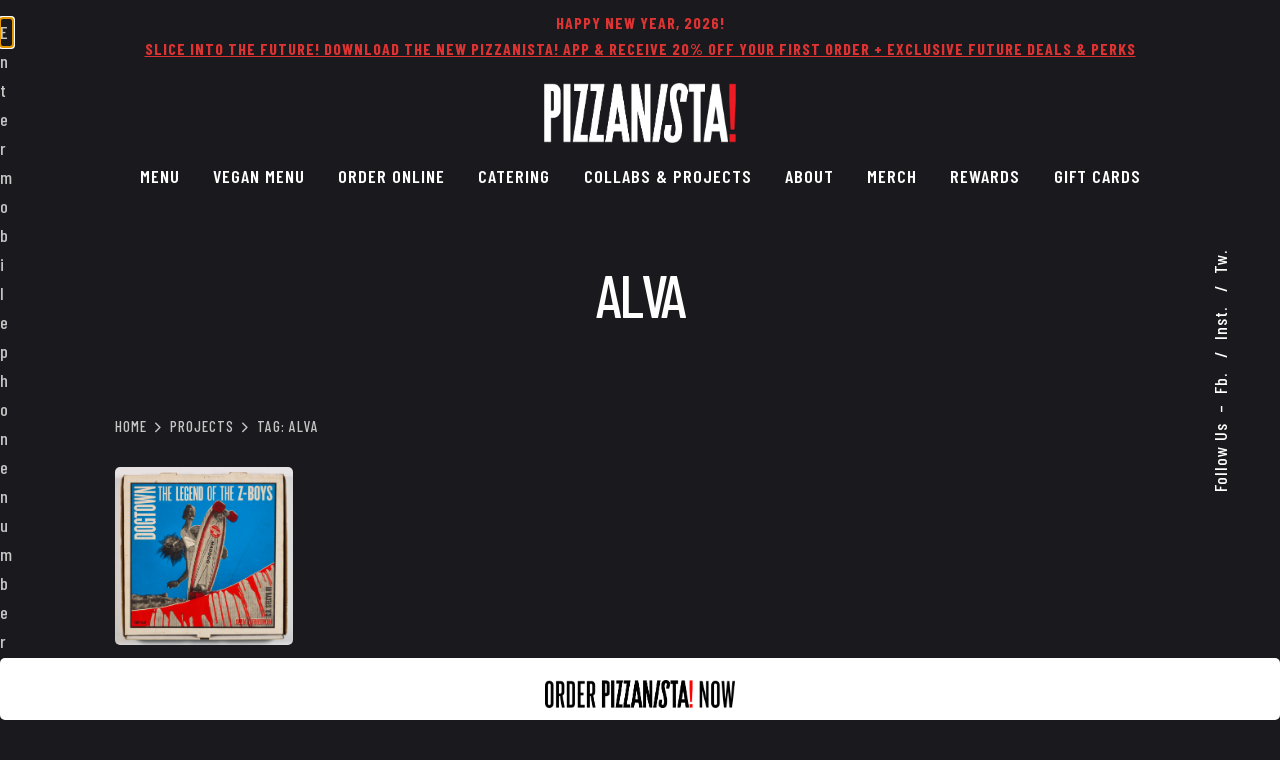

--- FILE ---
content_type: text/html; charset=UTF-8
request_url: https://pizzanista.com/portfolio-tag/alva/
body_size: 22248
content:
<!DOCTYPE html>
<html lang="en-US">
<head>
	<meta charset="UTF-8">
	<meta name="viewport" content="width=device-width, initial-scale=1.0, maximum-scale=1, user-scalable=no">

	<script type="text/javascript">
	window.dataLayer = window.dataLayer || [];

	function gtag() {
		dataLayer.push(arguments);
	}

	gtag("consent", "default", {
		ad_personalization: "denied",
		ad_storage: "denied",
		ad_user_data: "denied",
		analytics_storage: "denied",
		functionality_storage: "denied",
		personalization_storage: "denied",
		security_storage: "granted",
		wait_for_update: 500,
	});
	gtag("set", "ads_data_redaction", true);
	</script>
<script type="text/javascript"
		id="Cookiebot"
		src="https://consent.cookiebot.com/uc.js"
		data-implementation="wp"
		data-cbid="64665bc9-6a42-432a-874b-6ead083766fd"
							async	></script>
<script src="https://scripts.getopen.com/leadgen.js" data-merchant-id="064400cc-e833-4d9a-876e-8ca5945b3c2f" defer
></script><meta name='robots' content='index, follow, max-image-preview:large, max-snippet:-1, max-video-preview:-1' />

	<!-- This site is optimized with the Yoast SEO plugin v26.7 - https://yoast.com/wordpress/plugins/seo/ -->
	<title>Alva Archives - PIZZANISTA!</title>
	<link rel="canonical" href="https://pizzanista.com/portfolio-tag/alva/" />
	<meta property="og:locale" content="en_US" />
	<meta property="og:type" content="article" />
	<meta property="og:title" content="Alva Archives - PIZZANISTA!" />
	<meta property="og:url" content="https://pizzanista.com/portfolio-tag/alva/" />
	<meta property="og:site_name" content="PIZZANISTA!" />
	<meta name="twitter:card" content="summary_large_image" />
	<meta name="twitter:site" content="@Pizzanista" />
	<script type="application/ld+json" class="yoast-schema-graph">{"@context":"https://schema.org","@graph":[{"@type":"CollectionPage","@id":"https://pizzanista.com/portfolio-tag/alva/","url":"https://pizzanista.com/portfolio-tag/alva/","name":"Alva Archives - PIZZANISTA!","isPartOf":{"@id":"https://pizzanista.com/#website"},"primaryImageOfPage":{"@id":"https://pizzanista.com/portfolio-tag/alva/#primaryimage"},"image":{"@id":"https://pizzanista.com/portfolio-tag/alva/#primaryimage"},"thumbnailUrl":"https://pizzanista.com/wp-content/uploads/2022/04/MG_7842.webp","breadcrumb":{"@id":"https://pizzanista.com/portfolio-tag/alva/#breadcrumb"},"inLanguage":"en-US"},{"@type":"ImageObject","inLanguage":"en-US","@id":"https://pizzanista.com/portfolio-tag/alva/#primaryimage","url":"https://pizzanista.com/wp-content/uploads/2022/04/MG_7842.webp","contentUrl":"https://pizzanista.com/wp-content/uploads/2022/04/MG_7842.webp","width":2400,"height":2400},{"@type":"BreadcrumbList","@id":"https://pizzanista.com/portfolio-tag/alva/#breadcrumb","itemListElement":[{"@type":"ListItem","position":1,"name":"Home","item":"https://pizzanista.com/"},{"@type":"ListItem","position":2,"name":"Alva"}]},{"@type":"WebSite","@id":"https://pizzanista.com/#website","url":"https://pizzanista.com/","name":"PIZZANISTA!","description":"Los Angeles","publisher":{"@id":"https://pizzanista.com/#organization"},"potentialAction":[{"@type":"SearchAction","target":{"@type":"EntryPoint","urlTemplate":"https://pizzanista.com/?s={search_term_string}"},"query-input":{"@type":"PropertyValueSpecification","valueRequired":true,"valueName":"search_term_string"}}],"inLanguage":"en-US"},{"@type":"Organization","@id":"https://pizzanista.com/#organization","name":"Pizzanista!","url":"https://pizzanista.com/","logo":{"@type":"ImageObject","inLanguage":"en-US","@id":"https://pizzanista.com/#/schema/logo/image/","url":"https://pizzanista.com/wp-content/uploads/2020/07/Asset-4@2x.png","contentUrl":"https://pizzanista.com/wp-content/uploads/2020/07/Asset-4@2x.png","width":533,"height":166,"caption":"Pizzanista!"},"image":{"@id":"https://pizzanista.com/#/schema/logo/image/"},"sameAs":["https://www.facebook.com/pizzanista","https://x.com/Pizzanista","https://www.instagram.com/pizzanista/"]}]}</script>
	<!-- / Yoast SEO plugin. -->


<link rel='dns-prefetch' href='//stats.wp.com' />
<link rel="alternate" type="application/rss+xml" title="PIZZANISTA! &raquo; Feed" href="https://pizzanista.com/feed/" />
<link rel="alternate" type="application/rss+xml" title="PIZZANISTA! &raquo; Comments Feed" href="https://pizzanista.com/comments/feed/" />
<link rel="alternate" type="application/rss+xml" title="PIZZANISTA! &raquo; Alva Tag Feed" href="https://pizzanista.com/portfolio-tag/alva/feed/" />
<style id='wp-img-auto-sizes-contain-inline-css' type='text/css'>
img:is([sizes=auto i],[sizes^="auto," i]){contain-intrinsic-size:3000px 1500px}
/*# sourceURL=wp-img-auto-sizes-contain-inline-css */
</style>
<style id='wp-emoji-styles-inline-css' type='text/css'>

	img.wp-smiley, img.emoji {
		display: inline !important;
		border: none !important;
		box-shadow: none !important;
		height: 1em !important;
		width: 1em !important;
		margin: 0 0.07em !important;
		vertical-align: -0.1em !important;
		background: none !important;
		padding: 0 !important;
	}
/*# sourceURL=wp-emoji-styles-inline-css */
</style>
<style id='wp-block-library-inline-css' type='text/css'>
:root{--wp-block-synced-color:#7a00df;--wp-block-synced-color--rgb:122,0,223;--wp-bound-block-color:var(--wp-block-synced-color);--wp-editor-canvas-background:#ddd;--wp-admin-theme-color:#007cba;--wp-admin-theme-color--rgb:0,124,186;--wp-admin-theme-color-darker-10:#006ba1;--wp-admin-theme-color-darker-10--rgb:0,107,160.5;--wp-admin-theme-color-darker-20:#005a87;--wp-admin-theme-color-darker-20--rgb:0,90,135;--wp-admin-border-width-focus:2px}@media (min-resolution:192dpi){:root{--wp-admin-border-width-focus:1.5px}}.wp-element-button{cursor:pointer}:root .has-very-light-gray-background-color{background-color:#eee}:root .has-very-dark-gray-background-color{background-color:#313131}:root .has-very-light-gray-color{color:#eee}:root .has-very-dark-gray-color{color:#313131}:root .has-vivid-green-cyan-to-vivid-cyan-blue-gradient-background{background:linear-gradient(135deg,#00d084,#0693e3)}:root .has-purple-crush-gradient-background{background:linear-gradient(135deg,#34e2e4,#4721fb 50%,#ab1dfe)}:root .has-hazy-dawn-gradient-background{background:linear-gradient(135deg,#faaca8,#dad0ec)}:root .has-subdued-olive-gradient-background{background:linear-gradient(135deg,#fafae1,#67a671)}:root .has-atomic-cream-gradient-background{background:linear-gradient(135deg,#fdd79a,#004a59)}:root .has-nightshade-gradient-background{background:linear-gradient(135deg,#330968,#31cdcf)}:root .has-midnight-gradient-background{background:linear-gradient(135deg,#020381,#2874fc)}:root{--wp--preset--font-size--normal:16px;--wp--preset--font-size--huge:42px}.has-regular-font-size{font-size:1em}.has-larger-font-size{font-size:2.625em}.has-normal-font-size{font-size:var(--wp--preset--font-size--normal)}.has-huge-font-size{font-size:var(--wp--preset--font-size--huge)}.has-text-align-center{text-align:center}.has-text-align-left{text-align:left}.has-text-align-right{text-align:right}.has-fit-text{white-space:nowrap!important}#end-resizable-editor-section{display:none}.aligncenter{clear:both}.items-justified-left{justify-content:flex-start}.items-justified-center{justify-content:center}.items-justified-right{justify-content:flex-end}.items-justified-space-between{justify-content:space-between}.screen-reader-text{border:0;clip-path:inset(50%);height:1px;margin:-1px;overflow:hidden;padding:0;position:absolute;width:1px;word-wrap:normal!important}.screen-reader-text:focus{background-color:#ddd;clip-path:none;color:#444;display:block;font-size:1em;height:auto;left:5px;line-height:normal;padding:15px 23px 14px;text-decoration:none;top:5px;width:auto;z-index:100000}html :where(.has-border-color){border-style:solid}html :where([style*=border-top-color]){border-top-style:solid}html :where([style*=border-right-color]){border-right-style:solid}html :where([style*=border-bottom-color]){border-bottom-style:solid}html :where([style*=border-left-color]){border-left-style:solid}html :where([style*=border-width]){border-style:solid}html :where([style*=border-top-width]){border-top-style:solid}html :where([style*=border-right-width]){border-right-style:solid}html :where([style*=border-bottom-width]){border-bottom-style:solid}html :where([style*=border-left-width]){border-left-style:solid}html :where(img[class*=wp-image-]){height:auto;max-width:100%}:where(figure){margin:0 0 1em}html :where(.is-position-sticky){--wp-admin--admin-bar--position-offset:var(--wp-admin--admin-bar--height,0px)}@media screen and (max-width:600px){html :where(.is-position-sticky){--wp-admin--admin-bar--position-offset:0px}}

/*# sourceURL=wp-block-library-inline-css */
</style><style id='wp-block-button-inline-css' type='text/css'>
.wp-block-button__link{align-content:center;box-sizing:border-box;cursor:pointer;display:inline-block;height:100%;text-align:center;word-break:break-word}.wp-block-button__link.aligncenter{text-align:center}.wp-block-button__link.alignright{text-align:right}:where(.wp-block-button__link){border-radius:9999px;box-shadow:none;padding:calc(.667em + 2px) calc(1.333em + 2px);text-decoration:none}.wp-block-button[style*=text-decoration] .wp-block-button__link{text-decoration:inherit}.wp-block-buttons>.wp-block-button.has-custom-width{max-width:none}.wp-block-buttons>.wp-block-button.has-custom-width .wp-block-button__link{width:100%}.wp-block-buttons>.wp-block-button.has-custom-font-size .wp-block-button__link{font-size:inherit}.wp-block-buttons>.wp-block-button.wp-block-button__width-25{width:calc(25% - var(--wp--style--block-gap, .5em)*.75)}.wp-block-buttons>.wp-block-button.wp-block-button__width-50{width:calc(50% - var(--wp--style--block-gap, .5em)*.5)}.wp-block-buttons>.wp-block-button.wp-block-button__width-75{width:calc(75% - var(--wp--style--block-gap, .5em)*.25)}.wp-block-buttons>.wp-block-button.wp-block-button__width-100{flex-basis:100%;width:100%}.wp-block-buttons.is-vertical>.wp-block-button.wp-block-button__width-25{width:25%}.wp-block-buttons.is-vertical>.wp-block-button.wp-block-button__width-50{width:50%}.wp-block-buttons.is-vertical>.wp-block-button.wp-block-button__width-75{width:75%}.wp-block-button.is-style-squared,.wp-block-button__link.wp-block-button.is-style-squared{border-radius:0}.wp-block-button.no-border-radius,.wp-block-button__link.no-border-radius{border-radius:0!important}:root :where(.wp-block-button .wp-block-button__link.is-style-outline),:root :where(.wp-block-button.is-style-outline>.wp-block-button__link){border:2px solid;padding:.667em 1.333em}:root :where(.wp-block-button .wp-block-button__link.is-style-outline:not(.has-text-color)),:root :where(.wp-block-button.is-style-outline>.wp-block-button__link:not(.has-text-color)){color:currentColor}:root :where(.wp-block-button .wp-block-button__link.is-style-outline:not(.has-background)),:root :where(.wp-block-button.is-style-outline>.wp-block-button__link:not(.has-background)){background-color:initial;background-image:none}
/*# sourceURL=https://pizzanista.com/wp-includes/blocks/button/style.min.css */
</style>
<style id='wp-block-image-inline-css' type='text/css'>
.wp-block-image>a,.wp-block-image>figure>a{display:inline-block}.wp-block-image img{box-sizing:border-box;height:auto;max-width:100%;vertical-align:bottom}@media not (prefers-reduced-motion){.wp-block-image img.hide{visibility:hidden}.wp-block-image img.show{animation:show-content-image .4s}}.wp-block-image[style*=border-radius] img,.wp-block-image[style*=border-radius]>a{border-radius:inherit}.wp-block-image.has-custom-border img{box-sizing:border-box}.wp-block-image.aligncenter{text-align:center}.wp-block-image.alignfull>a,.wp-block-image.alignwide>a{width:100%}.wp-block-image.alignfull img,.wp-block-image.alignwide img{height:auto;width:100%}.wp-block-image .aligncenter,.wp-block-image .alignleft,.wp-block-image .alignright,.wp-block-image.aligncenter,.wp-block-image.alignleft,.wp-block-image.alignright{display:table}.wp-block-image .aligncenter>figcaption,.wp-block-image .alignleft>figcaption,.wp-block-image .alignright>figcaption,.wp-block-image.aligncenter>figcaption,.wp-block-image.alignleft>figcaption,.wp-block-image.alignright>figcaption{caption-side:bottom;display:table-caption}.wp-block-image .alignleft{float:left;margin:.5em 1em .5em 0}.wp-block-image .alignright{float:right;margin:.5em 0 .5em 1em}.wp-block-image .aligncenter{margin-left:auto;margin-right:auto}.wp-block-image :where(figcaption){margin-bottom:1em;margin-top:.5em}.wp-block-image.is-style-circle-mask img{border-radius:9999px}@supports ((-webkit-mask-image:none) or (mask-image:none)) or (-webkit-mask-image:none){.wp-block-image.is-style-circle-mask img{border-radius:0;-webkit-mask-image:url('data:image/svg+xml;utf8,<svg viewBox="0 0 100 100" xmlns="http://www.w3.org/2000/svg"><circle cx="50" cy="50" r="50"/></svg>');mask-image:url('data:image/svg+xml;utf8,<svg viewBox="0 0 100 100" xmlns="http://www.w3.org/2000/svg"><circle cx="50" cy="50" r="50"/></svg>');mask-mode:alpha;-webkit-mask-position:center;mask-position:center;-webkit-mask-repeat:no-repeat;mask-repeat:no-repeat;-webkit-mask-size:contain;mask-size:contain}}:root :where(.wp-block-image.is-style-rounded img,.wp-block-image .is-style-rounded img){border-radius:9999px}.wp-block-image figure{margin:0}.wp-lightbox-container{display:flex;flex-direction:column;position:relative}.wp-lightbox-container img{cursor:zoom-in}.wp-lightbox-container img:hover+button{opacity:1}.wp-lightbox-container button{align-items:center;backdrop-filter:blur(16px) saturate(180%);background-color:#5a5a5a40;border:none;border-radius:4px;cursor:zoom-in;display:flex;height:20px;justify-content:center;opacity:0;padding:0;position:absolute;right:16px;text-align:center;top:16px;width:20px;z-index:100}@media not (prefers-reduced-motion){.wp-lightbox-container button{transition:opacity .2s ease}}.wp-lightbox-container button:focus-visible{outline:3px auto #5a5a5a40;outline:3px auto -webkit-focus-ring-color;outline-offset:3px}.wp-lightbox-container button:hover{cursor:pointer;opacity:1}.wp-lightbox-container button:focus{opacity:1}.wp-lightbox-container button:focus,.wp-lightbox-container button:hover,.wp-lightbox-container button:not(:hover):not(:active):not(.has-background){background-color:#5a5a5a40;border:none}.wp-lightbox-overlay{box-sizing:border-box;cursor:zoom-out;height:100vh;left:0;overflow:hidden;position:fixed;top:0;visibility:hidden;width:100%;z-index:100000}.wp-lightbox-overlay .close-button{align-items:center;cursor:pointer;display:flex;justify-content:center;min-height:40px;min-width:40px;padding:0;position:absolute;right:calc(env(safe-area-inset-right) + 16px);top:calc(env(safe-area-inset-top) + 16px);z-index:5000000}.wp-lightbox-overlay .close-button:focus,.wp-lightbox-overlay .close-button:hover,.wp-lightbox-overlay .close-button:not(:hover):not(:active):not(.has-background){background:none;border:none}.wp-lightbox-overlay .lightbox-image-container{height:var(--wp--lightbox-container-height);left:50%;overflow:hidden;position:absolute;top:50%;transform:translate(-50%,-50%);transform-origin:top left;width:var(--wp--lightbox-container-width);z-index:9999999999}.wp-lightbox-overlay .wp-block-image{align-items:center;box-sizing:border-box;display:flex;height:100%;justify-content:center;margin:0;position:relative;transform-origin:0 0;width:100%;z-index:3000000}.wp-lightbox-overlay .wp-block-image img{height:var(--wp--lightbox-image-height);min-height:var(--wp--lightbox-image-height);min-width:var(--wp--lightbox-image-width);width:var(--wp--lightbox-image-width)}.wp-lightbox-overlay .wp-block-image figcaption{display:none}.wp-lightbox-overlay button{background:none;border:none}.wp-lightbox-overlay .scrim{background-color:#fff;height:100%;opacity:.9;position:absolute;width:100%;z-index:2000000}.wp-lightbox-overlay.active{visibility:visible}@media not (prefers-reduced-motion){.wp-lightbox-overlay.active{animation:turn-on-visibility .25s both}.wp-lightbox-overlay.active img{animation:turn-on-visibility .35s both}.wp-lightbox-overlay.show-closing-animation:not(.active){animation:turn-off-visibility .35s both}.wp-lightbox-overlay.show-closing-animation:not(.active) img{animation:turn-off-visibility .25s both}.wp-lightbox-overlay.zoom.active{animation:none;opacity:1;visibility:visible}.wp-lightbox-overlay.zoom.active .lightbox-image-container{animation:lightbox-zoom-in .4s}.wp-lightbox-overlay.zoom.active .lightbox-image-container img{animation:none}.wp-lightbox-overlay.zoom.active .scrim{animation:turn-on-visibility .4s forwards}.wp-lightbox-overlay.zoom.show-closing-animation:not(.active){animation:none}.wp-lightbox-overlay.zoom.show-closing-animation:not(.active) .lightbox-image-container{animation:lightbox-zoom-out .4s}.wp-lightbox-overlay.zoom.show-closing-animation:not(.active) .lightbox-image-container img{animation:none}.wp-lightbox-overlay.zoom.show-closing-animation:not(.active) .scrim{animation:turn-off-visibility .4s forwards}}@keyframes show-content-image{0%{visibility:hidden}99%{visibility:hidden}to{visibility:visible}}@keyframes turn-on-visibility{0%{opacity:0}to{opacity:1}}@keyframes turn-off-visibility{0%{opacity:1;visibility:visible}99%{opacity:0;visibility:visible}to{opacity:0;visibility:hidden}}@keyframes lightbox-zoom-in{0%{transform:translate(calc((-100vw + var(--wp--lightbox-scrollbar-width))/2 + var(--wp--lightbox-initial-left-position)),calc(-50vh + var(--wp--lightbox-initial-top-position))) scale(var(--wp--lightbox-scale))}to{transform:translate(-50%,-50%) scale(1)}}@keyframes lightbox-zoom-out{0%{transform:translate(-50%,-50%) scale(1);visibility:visible}99%{visibility:visible}to{transform:translate(calc((-100vw + var(--wp--lightbox-scrollbar-width))/2 + var(--wp--lightbox-initial-left-position)),calc(-50vh + var(--wp--lightbox-initial-top-position))) scale(var(--wp--lightbox-scale));visibility:hidden}}
/*# sourceURL=https://pizzanista.com/wp-includes/blocks/image/style.min.css */
</style>
<style id='wp-block-image-theme-inline-css' type='text/css'>
:root :where(.wp-block-image figcaption){color:#555;font-size:13px;text-align:center}.is-dark-theme :root :where(.wp-block-image figcaption){color:#ffffffa6}.wp-block-image{margin:0 0 1em}
/*# sourceURL=https://pizzanista.com/wp-includes/blocks/image/theme.min.css */
</style>
<style id='wp-block-buttons-inline-css' type='text/css'>
.wp-block-buttons{box-sizing:border-box}.wp-block-buttons.is-vertical{flex-direction:column}.wp-block-buttons.is-vertical>.wp-block-button:last-child{margin-bottom:0}.wp-block-buttons>.wp-block-button{display:inline-block;margin:0}.wp-block-buttons.is-content-justification-left{justify-content:flex-start}.wp-block-buttons.is-content-justification-left.is-vertical{align-items:flex-start}.wp-block-buttons.is-content-justification-center{justify-content:center}.wp-block-buttons.is-content-justification-center.is-vertical{align-items:center}.wp-block-buttons.is-content-justification-right{justify-content:flex-end}.wp-block-buttons.is-content-justification-right.is-vertical{align-items:flex-end}.wp-block-buttons.is-content-justification-space-between{justify-content:space-between}.wp-block-buttons.aligncenter{text-align:center}.wp-block-buttons:not(.is-content-justification-space-between,.is-content-justification-right,.is-content-justification-left,.is-content-justification-center) .wp-block-button.aligncenter{margin-left:auto;margin-right:auto;width:100%}.wp-block-buttons[style*=text-decoration] .wp-block-button,.wp-block-buttons[style*=text-decoration] .wp-block-button__link{text-decoration:inherit}.wp-block-buttons.has-custom-font-size .wp-block-button__link{font-size:inherit}.wp-block-buttons .wp-block-button__link{width:100%}.wp-block-button.aligncenter{text-align:center}
/*# sourceURL=https://pizzanista.com/wp-includes/blocks/buttons/style.min.css */
</style>
<style id='wp-block-columns-inline-css' type='text/css'>
.wp-block-columns{box-sizing:border-box;display:flex;flex-wrap:wrap!important}@media (min-width:782px){.wp-block-columns{flex-wrap:nowrap!important}}.wp-block-columns{align-items:normal!important}.wp-block-columns.are-vertically-aligned-top{align-items:flex-start}.wp-block-columns.are-vertically-aligned-center{align-items:center}.wp-block-columns.are-vertically-aligned-bottom{align-items:flex-end}@media (max-width:781px){.wp-block-columns:not(.is-not-stacked-on-mobile)>.wp-block-column{flex-basis:100%!important}}@media (min-width:782px){.wp-block-columns:not(.is-not-stacked-on-mobile)>.wp-block-column{flex-basis:0;flex-grow:1}.wp-block-columns:not(.is-not-stacked-on-mobile)>.wp-block-column[style*=flex-basis]{flex-grow:0}}.wp-block-columns.is-not-stacked-on-mobile{flex-wrap:nowrap!important}.wp-block-columns.is-not-stacked-on-mobile>.wp-block-column{flex-basis:0;flex-grow:1}.wp-block-columns.is-not-stacked-on-mobile>.wp-block-column[style*=flex-basis]{flex-grow:0}:where(.wp-block-columns){margin-bottom:1.75em}:where(.wp-block-columns.has-background){padding:1.25em 2.375em}.wp-block-column{flex-grow:1;min-width:0;overflow-wrap:break-word;word-break:break-word}.wp-block-column.is-vertically-aligned-top{align-self:flex-start}.wp-block-column.is-vertically-aligned-center{align-self:center}.wp-block-column.is-vertically-aligned-bottom{align-self:flex-end}.wp-block-column.is-vertically-aligned-stretch{align-self:stretch}.wp-block-column.is-vertically-aligned-bottom,.wp-block-column.is-vertically-aligned-center,.wp-block-column.is-vertically-aligned-top{width:100%}
/*# sourceURL=https://pizzanista.com/wp-includes/blocks/columns/style.min.css */
</style>
<style id='global-styles-inline-css' type='text/css'>
:root{--wp--preset--aspect-ratio--square: 1;--wp--preset--aspect-ratio--4-3: 4/3;--wp--preset--aspect-ratio--3-4: 3/4;--wp--preset--aspect-ratio--3-2: 3/2;--wp--preset--aspect-ratio--2-3: 2/3;--wp--preset--aspect-ratio--16-9: 16/9;--wp--preset--aspect-ratio--9-16: 9/16;--wp--preset--color--black: #000000;--wp--preset--color--cyan-bluish-gray: #abb8c3;--wp--preset--color--white: #ffffff;--wp--preset--color--pale-pink: #f78da7;--wp--preset--color--vivid-red: #cf2e2e;--wp--preset--color--luminous-vivid-orange: #ff6900;--wp--preset--color--luminous-vivid-amber: #fcb900;--wp--preset--color--light-green-cyan: #7bdcb5;--wp--preset--color--vivid-green-cyan: #00d084;--wp--preset--color--pale-cyan-blue: #8ed1fc;--wp--preset--color--vivid-cyan-blue: #0693e3;--wp--preset--color--vivid-purple: #9b51e0;--wp--preset--color--brand-color: #dd3333;--wp--preset--color--beige-dark: #A1824F;--wp--preset--color--dark-strong: #24262B;--wp--preset--color--dark-light: #32353C;--wp--preset--color--grey-strong: #838998;--wp--preset--gradient--vivid-cyan-blue-to-vivid-purple: linear-gradient(135deg,rgb(6,147,227) 0%,rgb(155,81,224) 100%);--wp--preset--gradient--light-green-cyan-to-vivid-green-cyan: linear-gradient(135deg,rgb(122,220,180) 0%,rgb(0,208,130) 100%);--wp--preset--gradient--luminous-vivid-amber-to-luminous-vivid-orange: linear-gradient(135deg,rgb(252,185,0) 0%,rgb(255,105,0) 100%);--wp--preset--gradient--luminous-vivid-orange-to-vivid-red: linear-gradient(135deg,rgb(255,105,0) 0%,rgb(207,46,46) 100%);--wp--preset--gradient--very-light-gray-to-cyan-bluish-gray: linear-gradient(135deg,rgb(238,238,238) 0%,rgb(169,184,195) 100%);--wp--preset--gradient--cool-to-warm-spectrum: linear-gradient(135deg,rgb(74,234,220) 0%,rgb(151,120,209) 20%,rgb(207,42,186) 40%,rgb(238,44,130) 60%,rgb(251,105,98) 80%,rgb(254,248,76) 100%);--wp--preset--gradient--blush-light-purple: linear-gradient(135deg,rgb(255,206,236) 0%,rgb(152,150,240) 100%);--wp--preset--gradient--blush-bordeaux: linear-gradient(135deg,rgb(254,205,165) 0%,rgb(254,45,45) 50%,rgb(107,0,62) 100%);--wp--preset--gradient--luminous-dusk: linear-gradient(135deg,rgb(255,203,112) 0%,rgb(199,81,192) 50%,rgb(65,88,208) 100%);--wp--preset--gradient--pale-ocean: linear-gradient(135deg,rgb(255,245,203) 0%,rgb(182,227,212) 50%,rgb(51,167,181) 100%);--wp--preset--gradient--electric-grass: linear-gradient(135deg,rgb(202,248,128) 0%,rgb(113,206,126) 100%);--wp--preset--gradient--midnight: linear-gradient(135deg,rgb(2,3,129) 0%,rgb(40,116,252) 100%);--wp--preset--font-size--small: 14px;--wp--preset--font-size--medium: 20px;--wp--preset--font-size--large: 17px;--wp--preset--font-size--x-large: 42px;--wp--preset--font-size--extra-small: 13px;--wp--preset--font-size--normal: 15px;--wp--preset--font-size--larger: 20px;--wp--preset--spacing--20: 0.44rem;--wp--preset--spacing--30: 0.67rem;--wp--preset--spacing--40: 1rem;--wp--preset--spacing--50: 1.5rem;--wp--preset--spacing--60: 2.25rem;--wp--preset--spacing--70: 3.38rem;--wp--preset--spacing--80: 5.06rem;--wp--preset--shadow--natural: 6px 6px 9px rgba(0, 0, 0, 0.2);--wp--preset--shadow--deep: 12px 12px 50px rgba(0, 0, 0, 0.4);--wp--preset--shadow--sharp: 6px 6px 0px rgba(0, 0, 0, 0.2);--wp--preset--shadow--outlined: 6px 6px 0px -3px rgb(255, 255, 255), 6px 6px rgb(0, 0, 0);--wp--preset--shadow--crisp: 6px 6px 0px rgb(0, 0, 0);}:where(.is-layout-flex){gap: 0.5em;}:where(.is-layout-grid){gap: 0.5em;}body .is-layout-flex{display: flex;}.is-layout-flex{flex-wrap: wrap;align-items: center;}.is-layout-flex > :is(*, div){margin: 0;}body .is-layout-grid{display: grid;}.is-layout-grid > :is(*, div){margin: 0;}:where(.wp-block-columns.is-layout-flex){gap: 2em;}:where(.wp-block-columns.is-layout-grid){gap: 2em;}:where(.wp-block-post-template.is-layout-flex){gap: 1.25em;}:where(.wp-block-post-template.is-layout-grid){gap: 1.25em;}.has-black-color{color: var(--wp--preset--color--black) !important;}.has-cyan-bluish-gray-color{color: var(--wp--preset--color--cyan-bluish-gray) !important;}.has-white-color{color: var(--wp--preset--color--white) !important;}.has-pale-pink-color{color: var(--wp--preset--color--pale-pink) !important;}.has-vivid-red-color{color: var(--wp--preset--color--vivid-red) !important;}.has-luminous-vivid-orange-color{color: var(--wp--preset--color--luminous-vivid-orange) !important;}.has-luminous-vivid-amber-color{color: var(--wp--preset--color--luminous-vivid-amber) !important;}.has-light-green-cyan-color{color: var(--wp--preset--color--light-green-cyan) !important;}.has-vivid-green-cyan-color{color: var(--wp--preset--color--vivid-green-cyan) !important;}.has-pale-cyan-blue-color{color: var(--wp--preset--color--pale-cyan-blue) !important;}.has-vivid-cyan-blue-color{color: var(--wp--preset--color--vivid-cyan-blue) !important;}.has-vivid-purple-color{color: var(--wp--preset--color--vivid-purple) !important;}.has-black-background-color{background-color: var(--wp--preset--color--black) !important;}.has-cyan-bluish-gray-background-color{background-color: var(--wp--preset--color--cyan-bluish-gray) !important;}.has-white-background-color{background-color: var(--wp--preset--color--white) !important;}.has-pale-pink-background-color{background-color: var(--wp--preset--color--pale-pink) !important;}.has-vivid-red-background-color{background-color: var(--wp--preset--color--vivid-red) !important;}.has-luminous-vivid-orange-background-color{background-color: var(--wp--preset--color--luminous-vivid-orange) !important;}.has-luminous-vivid-amber-background-color{background-color: var(--wp--preset--color--luminous-vivid-amber) !important;}.has-light-green-cyan-background-color{background-color: var(--wp--preset--color--light-green-cyan) !important;}.has-vivid-green-cyan-background-color{background-color: var(--wp--preset--color--vivid-green-cyan) !important;}.has-pale-cyan-blue-background-color{background-color: var(--wp--preset--color--pale-cyan-blue) !important;}.has-vivid-cyan-blue-background-color{background-color: var(--wp--preset--color--vivid-cyan-blue) !important;}.has-vivid-purple-background-color{background-color: var(--wp--preset--color--vivid-purple) !important;}.has-black-border-color{border-color: var(--wp--preset--color--black) !important;}.has-cyan-bluish-gray-border-color{border-color: var(--wp--preset--color--cyan-bluish-gray) !important;}.has-white-border-color{border-color: var(--wp--preset--color--white) !important;}.has-pale-pink-border-color{border-color: var(--wp--preset--color--pale-pink) !important;}.has-vivid-red-border-color{border-color: var(--wp--preset--color--vivid-red) !important;}.has-luminous-vivid-orange-border-color{border-color: var(--wp--preset--color--luminous-vivid-orange) !important;}.has-luminous-vivid-amber-border-color{border-color: var(--wp--preset--color--luminous-vivid-amber) !important;}.has-light-green-cyan-border-color{border-color: var(--wp--preset--color--light-green-cyan) !important;}.has-vivid-green-cyan-border-color{border-color: var(--wp--preset--color--vivid-green-cyan) !important;}.has-pale-cyan-blue-border-color{border-color: var(--wp--preset--color--pale-cyan-blue) !important;}.has-vivid-cyan-blue-border-color{border-color: var(--wp--preset--color--vivid-cyan-blue) !important;}.has-vivid-purple-border-color{border-color: var(--wp--preset--color--vivid-purple) !important;}.has-vivid-cyan-blue-to-vivid-purple-gradient-background{background: var(--wp--preset--gradient--vivid-cyan-blue-to-vivid-purple) !important;}.has-light-green-cyan-to-vivid-green-cyan-gradient-background{background: var(--wp--preset--gradient--light-green-cyan-to-vivid-green-cyan) !important;}.has-luminous-vivid-amber-to-luminous-vivid-orange-gradient-background{background: var(--wp--preset--gradient--luminous-vivid-amber-to-luminous-vivid-orange) !important;}.has-luminous-vivid-orange-to-vivid-red-gradient-background{background: var(--wp--preset--gradient--luminous-vivid-orange-to-vivid-red) !important;}.has-very-light-gray-to-cyan-bluish-gray-gradient-background{background: var(--wp--preset--gradient--very-light-gray-to-cyan-bluish-gray) !important;}.has-cool-to-warm-spectrum-gradient-background{background: var(--wp--preset--gradient--cool-to-warm-spectrum) !important;}.has-blush-light-purple-gradient-background{background: var(--wp--preset--gradient--blush-light-purple) !important;}.has-blush-bordeaux-gradient-background{background: var(--wp--preset--gradient--blush-bordeaux) !important;}.has-luminous-dusk-gradient-background{background: var(--wp--preset--gradient--luminous-dusk) !important;}.has-pale-ocean-gradient-background{background: var(--wp--preset--gradient--pale-ocean) !important;}.has-electric-grass-gradient-background{background: var(--wp--preset--gradient--electric-grass) !important;}.has-midnight-gradient-background{background: var(--wp--preset--gradient--midnight) !important;}.has-small-font-size{font-size: var(--wp--preset--font-size--small) !important;}.has-medium-font-size{font-size: var(--wp--preset--font-size--medium) !important;}.has-large-font-size{font-size: var(--wp--preset--font-size--large) !important;}.has-x-large-font-size{font-size: var(--wp--preset--font-size--x-large) !important;}
:where(.wp-block-columns.is-layout-flex){gap: 2em;}:where(.wp-block-columns.is-layout-grid){gap: 2em;}
/*# sourceURL=global-styles-inline-css */
</style>
<style id='core-block-supports-inline-css' type='text/css'>
.wp-container-core-buttons-is-layout-16018d1d{justify-content:center;}.wp-container-core-columns-is-layout-9d6595d7{flex-wrap:nowrap;}
/*# sourceURL=core-block-supports-inline-css */
</style>

<style id='classic-theme-styles-inline-css' type='text/css'>
/*! This file is auto-generated */
.wp-block-button__link{color:#fff;background-color:#32373c;border-radius:9999px;box-shadow:none;text-decoration:none;padding:calc(.667em + 2px) calc(1.333em + 2px);font-size:1.125em}.wp-block-file__button{background:#32373c;color:#fff;text-decoration:none}
/*# sourceURL=/wp-includes/css/classic-themes.min.css */
</style>
<link rel='stylesheet' id='contact-form-7-css' href='https://pizzanista.com/wp-content/plugins/contact-form-7/includes/css/styles.css?ver=6.1.4' type='text/css' media='all' />
<link rel='stylesheet' id='simple-banner-style-css' href='https://pizzanista.com/wp-content/plugins/simple-banner/simple-banner.css?ver=3.2.0' type='text/css' media='all' />
<link rel='stylesheet' id='ohio-style-css' href='https://pizzanista.com/wp-content/themes/ohio/style.css?ver=2.4.3' type='text/css' media='all' />
<style id='ohio-style-inline-css' type='text/css'>
.brand-color,.brand-color-i,.brand-color-hover-i:hover,.brand-color-hover:hover,.has-brand-color-color,.is-style-outline .has-brand-color-color,a:hover,.nav .nav-item.active-main-item > a,.nav .nav-item.active > a,.nav .current-menu-ancestor > a,.nav .current-menu-item > a,.hamburger-nav .menu li.current-menu-ancestor > a > span,.hamburger-nav .menu li.current-menu-item > a > span,.blog-grid:not(.blog-grid-type-2):not(.blog-grid-type-4):hover h3 a,.portfolio-item.grid-2:hover h4.title,.fullscreen-nav li a:hover,.socialbar.inline a:hover,.gallery .expand .ion:hover,.close .ion:hover,.accordionItem_title:hover,.tab .tabNav_link:hover,.widget .socialbar a:hover,.social-bar .socialbar a:hover,.share-bar .links a:hover,.widget_shopping_cart_content .buttons a.button:first-child:hover,span.page-numbers.current,a.page-numbers:hover,.comment-content a,.page-headline .subtitle b:before,nav.pagination li .page-numbers.active,.woocommerce .woo-my-nav li.is-active a,.portfolio-sorting li a.active,.widget_nav_menu .current-menu-item > a,.widget_pages .current-menu-item > a,.portfolio-item-fullscreen .portfolio-details-date:before,.btn.btn-link:hover,.blog-grid-content .category-holder:after,.clb-page-headline .post-meta-estimate:before,.comments-area .comment-date-and-time:after,.post .entry-content a:not(.wp-block-button__link),.project-page-content .date:before,.pagination li .btn.active,.pagination li .btn.current,.pagination li .page-numbers.active,.pagination li .page-numbers.current,.category-holder:not(.no-divider):after,.inline-divider:after,.hamburger-nav .menu .nav-item:hover > a.menu-link .ion,.hamburger-nav .menu .nav-item .visible > a.menu-link .ion,.hamburger-nav .menu .nav-item.active > a.menu-link .ion,.hamburger-nav .menu .sub-nav-item:hover > a.menu-link .ion,.hamburger-nav .menu .sub-nav-item .visible > a.menu-link .ion,.hamburger-nav .menu .sub-nav-item.active > a.menu-link .ion,.widgets a,.widgets a *:not(.fab),.pricing:hover .pricing_price_title,.btn-link:focus, a.btn-link:focus,.btn-link:active, a.btn-link:active,.pricing_list_item .ion,a.highlighted,.woocommerce .woocommerce-privacy-policy-text a,.blog-grid-type-6 .category-holder a.category{color:#dd3333;}.brand-border-color,.brand-border-color-hover,.has-brand-color-background-color,.is-style-outline .has-brand-color-color,.wp-block-button__link:hover,.custom-cursor .circle-cursor--outer,.btn-brand, .btn:not(.btn-link):hover,.btn-brand:active, .btn:not(.btn-link):active,.btn-brand:focus, .btn:not(.btn-link):focus,a.button:hover,button.button:hover,.pricing:hover .btn.btn-brand{border-color:#dd3333;}.brand-bg-color,.brand-bg-color-after,.brand-bg-color-before,.brand-bg-color-hover,.brand-bg-color-i,.brand-bg-color-hover-i,.btn-brand:not(.btn-outline),.has-brand-color-background-color,a.brand-bg-color,.wp-block-button__link:hover,.widget_price_filter .ui-slider-range,.widget_price_filter .ui-slider-handle:after,.nav .nav-item:before,.nav .nav-item.current-menu-item:before,.widget_calendar caption,.tag:not(.tag-portfolio):hover,.page-headline .tags .tag,.radio input:checked + .input:after,.menu-list-details .tag,.custom-cursor .circle-cursor--inner,.custom-cursor .circle-cursor--inner.cursor-link-hover,.btn-round:before,.btn:not(.btn-link):hover,.btn:not(.btn-link):active,.btn:not(.btn-link):focus,button.button:not(.btn-link):hover,a.button:not(.btn-link):hover,.btn.btn-flat:hover,.btn.btn-flat:focus,.btn.btn-outline:hover,nav.pagination li .btn.active:hover,.tag:not(body):hover,.tag-cloud-link:hover,.pricing_price_time:hover,.pricing:hover .btn.btn-brand{background-color:#dd3333;}.subheader{background-color:#1a191d;}.subheader .left,.subheader .right{font-weight:600;letter-spacing:1pt;color:#dd3333;}.header:not(.-sticky):not(.-mobile) .menu > li > a,.header:not(.-sticky):not(.-mobile) .branding,.header:not(.-sticky):not(.-mobile) .menu-optional .cart-total,.header:not(.-sticky):not(.-mobile) .menu-optional > li > a,.header:not(.-sticky) .btn-round{font-family:'Barlow Condensed', sans-serif;font-size:18px;font-style:normal;font-weight:600;letter-spacing:.75pt;color:#ffffff;}#masthead.header:not(.-sticky){background-color:#1a191d;}.-sticky .menu,.-sticky .branding,.-sticky .menu-optional .cart-total,.-sticky .menu-optional > li > a,.-sticky .btn-round:not(.btn-round-small){font-family:'Barlow Condensed', sans-serif;font-style:normal;font-weight:600;color:#ffffff;}#masthead.header.-sticky{background-color:#1a191d;}.search-global.fixed .ion{color:#ffffff;}.-mobile .nav,.-mobile .mbl-overlay .copyright,.-mobile:not(.-sticky) .mbl-overlay .btn-round:not(.btn-round-small),.dark-scheme .-mobile .nav .nav-item a,.dark-scheme .-mobile:not(.-sticky) .mbl-overlay .btn-round:not(.btn-round-small) .ion,.header.-mobile .nav .menu .nav-item{font-style:normal;font-weight:600;color:#ffffff;}.header.-mobile .nav .mbl-overlay-container{background-color:#1a191d;}.header,.header:not(.-mobile).header-5,.header:not(.-mobile).header-6,.header:not(.-mobile).header-7{border:none;}.header.-sticky{border:none;}#masthead .btn-optional{color:#ffffff;}.clb-page-headline .bg-image{background-color:#1a191d;}.clb-page-headline::after{background-color:transparent;}.clb-page-headline .clb-title{font-size:60px;letter-spacing:-3px;color:#ffffff;}.breadcrumbs{background-color:#1a191d;}.header .header-wrap:not(.page-container){padding-left:20px; padding-right:20px;}.site-footer .page-container.full{padding-left:8.4vh; padding-right:8.4vh;}.page-preloader:not(.percentage-preloader),.page-preloader.percentage-preloader .sk-percentage{background-color:#1a191d;}.clb-subscribe{background-color:#000000;}.clb-subscribe-img{background-image:url('https://pizzanista.com/wp-content/uploads/2020/07/Asset-3@2x.png');background-size:cover;background-position:center center;background-repeat:no-repeat;}.notification-bar{background-color:#ffffff;}.site-footer{background-color:#17161a;color:rgba(255,255,255,0.8);}.site-footer,.site-footer .widgets a,.site-footer .btn-flat{color:rgba(255,255,255,0.8);}.site-footer .widget-title{font-size:18px;font-style:normal;font-weight:600;color:#dd3333;}.site-footer .site-info{font-family:'Barlow Condensed', sans-serif;font-size:16px;}body{font-family:'Barlow Condensed', sans-serif;font-size:18px;font-style:normal;font-weight:500;letter-spacing:.75pt;}{font-family:'Barlow Condensed', sans-serif;font-style:normal;font-weight:500;}h1,h2,h3,h4,h5,h6,.box-count,.font-titles,.hamburger-nav .menu,.header.-mobile .nav .nav-item,.btn, .button, a.button, input[type="submit"], a.btn-link,.widget_shopping_cart_content .mini-cart-description .mini-cart-item-title > a,.woo-c_product_name > a:not(.woo-c_product_category),.socialbar.inline a,.vc_row .vc-bg-side-text,.counter-box-count{font-family:'Barlow Condensed', sans-serif;font-style:normal;font-weight:500;}h1{font-family:'Barlow Condensed', sans-serif;font-style:normal;font-weight:500;}h2{font-family:'Barlow Condensed', sans-serif;font-style:normal;font-weight:500;}h3{font-family:'Barlow Condensed', sans-serif;font-style:normal;font-weight:500;}h4{font-family:'Barlow Condensed', sans-serif;font-style:normal;font-weight:500;}h5{font-family:'Barlow Condensed', sans-serif;font-style:normal;font-weight:500;}h6{font-family:'Barlow Condensed', sans-serif;font-style:normal;font-weight:500;}.countdown-box .box-time .box-count,.chart-box-pie-content{font-family:'Barlow Condensed', sans-serif;font-style:normal;font-weight:500;}.countdown-box .box-time .box-count,.chart-box-pie-content{font-family:'Barlow Condensed', sans-serif;font-style:normal;font-weight:500;}.countdown-box .box-time .box-count,.chart-box-pie-content{font-family:'Barlow Condensed', sans-serif;}.portfolio-item h4,.portfolio-item h4.title,.portfolio-item h4 a,.portfolio-item-2 h4,.portfolio-item-2 h4.title,.portfolio-item-2 h4 a{font-family:'Barlow Condensed', sans-serif;font-style:normal;font-weight:500;font-size:inherit;line-height:inherit;}.blog-item h3.title{font-family:'Barlow Condensed', sans-serif;font-style:normal;font-weight:500;line-height:initial;}.blog-item h3.title a{font-size:initial;}.portfolio-item-2 h4{font-family:'Barlow Condensed', sans-serif;font-style:normal;font-weight:500;}p.subtitle,.subtitle-font,.heading .subtitle{font-family:'Barlow Condensed', sans-serif;font-style:normal;font-weight:500;letter-spacing:.75pt;}{font-family:'Barlow Condensed', sans-serif;font-style:normal;font-weight:500;letter-spacing:.75pt;}.portfolio-item .subtitle-font,.woocommerce ul.products li.product .subtitle-font.category,.woocommerce ul.products li.product .subtitle-font.category > a{font-family:'Barlow Condensed', sans-serif;font-style:normal;font-weight:500;letter-spacing:.75pt;font-size:inherit;line-height:inherit;}.contact-form.classic input::-webkit-input-placeholder,.contact-form.classic textarea::-webkit-input-placeholder,input.classic::-webkit-input-placeholder,input.classic::-moz-placeholder{font-family:'Barlow Condensed', sans-serif;font-style:normal;font-weight:500;letter-spacing:.75pt;}.contact-form.classic input::-moz-placeholder,.contact-form.classic textarea::-moz-placeholder{font-family:'Barlow Condensed', sans-serif;font-style:normal;font-weight:500;letter-spacing:.75pt;}input.classic:-ms-input-placeholder,.contact-form.classic input:-ms-input-placeholder,.contact-form.classic textarea:-ms-input-placeholder{font-family:'Barlow Condensed', sans-serif;font-style:normal;font-weight:500;letter-spacing:.75pt;}.clb-popup .clb-subscribe-content-headline,.clb-popup .clb-subscribe .btn{color:#ffffff;}.clb-popup .clb-subscribe .subscribe-content-subheader{color:#ffffff;}.clb-social{font-family:'Barlow Condensed', sans-serif;font-weight:400;}::-moz-selection { background: rgba(255, 255, 255, 0.75)!important; }::selection { background: rgba(255, 255, 255, 0.75)!important; }#mega-menu-wrap > ul .current-menu-item > a {color: #dd3333;}.site-header:not(.mobile-header) .nav-item a span {white-space: nowrap !important;}.header-wrap-inner .menu-optional {display: none;}.header.header-2:not(.-mobile) .header-wrap .bottom-part {background-color: #1a191d;}.header.header-2:not(.-mobile) .header-wrap .middle-part {border-top: 1px solid rgb(26, 25, 29)!important;color: #1a191d;}.header:not(.-mobile) .menu li > ul {background-color: #1a191d;}.header:not(.-mobile) .menu li > ul > li a {color: #fff;font-weight: 600;}.header.-mobile .mbl-overlay .copyright {font-weight: 400;font-size: 0.6rem;margin-top: 60px;}.header:not(.-mobile) .menu li span {white-space: nowrap;line-height: 1.3;}.hover {color: #dd3333;}a:hover, a.current, a.highlighted {color: #dd3333!important;}.message-box.primary {background: #dd3333;}.message-box.success {background: #dd3333;}.widgets a {color: rgba(255,255,255,0.8)!important;}.widgets a:hover {color: #dd3333!important;}.site-header.mobile-header .mbl-overlay-container {position: absolute;top: 0;height: 100vh;z-index: 1;width: -webkit-calc(100% - 0px);width: calc(100% - 0px);text-align: left;overflow-y: auto;padding: 94px 20px;-webkit-transform: translateX(-50px);-ms-transform: translateX(-50px);transform: translateX(-50px);-webkit-transition-duration: .25s;-o-transition-duration: .25s;transition-duration: .25s;opacity: 0;}.site-header.mobile-header .main-nav .copyright {font-weight: normal;font-size: 10px;margin-top: 80px;display: none;}.site-footer .widgets .widget-title {border-bottom-color: rgba(136, 136, 136, 0.1);border-bottom-style: solid;border-bottom-width: 1px;padding-bottom: 4px;}.site-header.mobile-header .mbl-overlay-container {padding: 250px 60px;}.site-header.mobile-header .main-nav .nav-item a {text-align: center;display: block;line-height: 36px;padding: 5px 20px;position: relative;color: #fff;}.project-page .project-meta {display:none;}.comments-area {display:none;}.btn:not(.btn-outline):not(.btn-flat):not(.btn-link):not(.wc-forward):not(.single_add_to_wishlist):not(.feedback){color: #fff !important;}btn-small, a.btn-small, .product-item .btn-wishlist {padding: 7px 15px;font-size: 14px;}.clb-woo-sidebar{background-color: rgba(255, 255, 255, 0.0)!important;}.clb-hamburger-holder {color: #FFF !important;}.site-header.mobile-header .mbl-overlay .close-bar .ion {color: #FFF;}.site-header.mobile-header .mbl-overlay-container {background-color: #17161a;}/* woocommerce settings */.menu-optional .cart-total {font-size: .0em;display:none;}.menu-optional .cart .icon {color: #ffffff;}.category-holder .category {font-weight: 500;display: none;}.breadcrumbs-slug li {text-transform: uppercase;}.btn:not(.btn-outline):not(.btn-flat):not(.btn-link):not(.wc-forward):not(.single_add_to_wishlist):not(.feedback) {color: #fff !important;}.woo_c-products .product-item-details .product-item-title {font-size: 16px;text-align: left;}.woo_c-products .product-item-details .product-item-price {font-weight: 500;text-align: left;font-size: 16px;padding-top: 2px;}.woo_c-products .product-item.product-item-boxed .product-item-details {padding: 20px 10px;}.site-header:not(.mobile-header) .sub-nav.visible .sub-menu {background-color:#1a191d!important;font-style: normal;font-weight: 600;letter-spacing: 1pt;color: #ffffff;}.site-header:not(.mobile-header) .sub-nav .sub-menu .sub-nav-item {font-style: normal;font-weight: 600;letter-spacing: 1pt;color: #ffffff;}.marquee {overflow-x: hidden;width: 100vw;font-size: .7em;font-weight: 600;letter-spacing: 1pt;font-style: normal;text-transform:uppercase;padding-top: 2vh;color: #dd3333;}/* Notification Top *//*.marquee {overflow-x: hidden;width: 100vw;font-size: 1em;font-weight: 600;letter-spacing: 1pt;font-style: normal;text-transform:uppercase;padding-top: 2vh;}.marquee span {display: inline-block;white-space: nowrap;color: #fff;width: 100%;will-change: transform;animation: marquee 20s linear infinite;animation-play-state: running;}.marquee:hover span {animation-play-state: paused;}@keyframes marquee {from { transform: translateX(0); }to { transform: translateX(-100%); }}/** on MacOs: System Preferences >*           Accessibility >*           Display > Reduce motion*//*@media (prefers-reduced-motion: reduce) {.marquee span {animation: none;text-shadow: none;width: auto;display: block;line-height: 1.5;text-align: center;white-space: normal;}}*/.site-footer .widgets .widget-title {color: #dd3333;}body:not(.is-mobile-menu).with-header-2 .header-cap {height: 130px;}table th {color:#000;}.dark-scheme .alt {color: #000;}.dark-scheme h5 {color:#000;}.contact-form input[type="email"] {width: 100%!important;}.subscribe-form .btn {top: 33%;}.tag:not(body), .pricing_price_time:hover {background-color: rgb(221, 51, 51);}.product-buttons-item {display:none;}.grecaptcha-badge {visibility: hidden;}.subheader ul:not(.select-options):not(.dd-options) li {padding-left: 0% !important;-webkit-box-align: center;-webkit-align-items: center;-ms-flex-align: center;align-items: center;}.subheader .left {font-weight: 600;letter-spacing: 1pt;color: #dd3333;width: 50%!important;}@media only screen and (max-device-width: 480px) {.subheader ul:not(.select-options):not(.dd-options) li {padding-left: 2% !important;}.subheader .left {font-weight: 600;letter-spacing: 1pt;color: #dd3333;width: 50%!important;}}.clb-page-headline::before {display:none;}.wpb_content_element {margin-bottom: 0px!important;}.header.-mobile .mbl-overlay-container {position: absolute;top: 0!important;height: 100vh;z-index: 1;background-color: #fff;width: -webkit-calc(100% - 0px);width: calc(100% - 0px);text-align: center!important;overflow-y: auto;padding: 100px 0px!important;-webkit-transform: translateX(-50px);-ms-transform: translateX(-50px);transform: translateX(-50px);-webkit-transition-duration: .25s;-o-transition-duration: .25s;transition-duration: .25s;opacity: 0; }.admin-bar .header:not(.-sticky).-mobile .mbl-overlay {top: 87px;}.header.-mobile .mbl-overlay.visible .mbl-overlay-container {margin-top: 60px;}.dark-scheme .mbl-overlay .btn-round-light .ion, .dark-scheme .mbl-overlay .copyright, .dark-scheme .mbl-overlay .lang-dropdown {color: white;}.header.-mobile .mbl-overlay .copyright {font-weight: 400;font-size: 0.6rem;margin-top: 60px;display: none;}.header.-mobile .nav .mbl-overlay-container {background-color: #1a191d00;}.simple-banner {text-align: center;z-index: 30;}.subscribe-form .btn {top: 0;}.simple-banner .simple-banner-text a {color: #dd3333;text-decoration: underline;}.site-footer .widgets a {text-decoration: underline;text-underline-offset: 0.3em;}.socialbar.small.outline a {line-height: 36px;text-decoration: none;}.simple-banner .simple-banner-text a {color: #dd3333;text-decoration: underline;text-underline-offset: 0.3em;}.wp-block-button__link:not(.btn-outline):not(.btn-flat):not(.btn-link):not(.wc-forward):not(.single_add_to_wishlist):not(.feedback):not(.search-submit):not(.elementor-button) {color: #fff!important;text-decoration: none;font-weight: 600;}.wp-block-button__link:not(.btn-outline):not(.btn-flat):not(.btn-link):not(.wc-forward):not(.single_add_to_wishlist):not(.feedback):not(.search-submit):not(.elementor-button):hover {color: #fff!important;text-decoration: none;font-weight: 600;}.subheader {display: none;}.notification-bar.active {opacity: 1;visibility: visible;width: 100%;padding: 0;}.notification-bar {position: fixed;bottom: 0;width: 100% !important;min-width: 100%;text-align: center;padding: 16px 0;z-index: 1000;background: #fff;}/* Remove theme container padding */.notification-bar .container,.notification-bar .row,.notification-bar .wrap,.notification-bar .inner {max-width: 100% !important;padding-left: 0 !important;padding-right: 0 !important;margin-left: 0 !important;margin-right: 0 !important;}/* Image wrapper (centered) */.notification-bar .notification-text {display: flex;justify-content: center;align-items: center;width: 100%;margin: 0 auto;padding: 0;box-sizing: border-box;}/* Anchor with image */.notification-bar .notification-text a {display: inline-flex;align-items: center;justify-content: center;text-decoration: none;color: inherit;}/* The image itself */.notification-bar .notification-text img {height: 28px;display: block;margin: 0 auto;padding: 0;vertical-align: middle;}/* Hide close icon */.notification-bar .clb-close .ion {display: none;}/* === Mobile === */@media (max-width: 480px) {.notification-bar {padding-top: 12px;padding-bottom: calc(12px + env(safe-area-inset-bottom)); /* Safe, but tighter */}.notification-bar .notification-text img {height: 32px; /* Slightly shorter */max-width: 90vw;width: auto;display: block;margin: 0 auto;padding-bottom: 12px;}}.site-footer .site-info {font-size: 16px;padding-bottom: 70px;}.locbutton {background: #dd3333;}ohio-custom-66904bbb700ba .btn {background-color: #d33;}h1,h2,h6 {text-transform: uppercase;}/* Googole Fonts */.barlow-condensed-thin {font-family: "Barlow Condensed", sans-serif;font-weight: 100;font-style: normal;}.barlow-condensed-extralight {font-family: "Barlow Condensed", sans-serif;font-weight: 200;font-style: normal;}.barlow-condensed-light {font-family: "Barlow Condensed", sans-serif;font-weight: 300;font-style: normal;}.barlow-condensed-regular {font-family: "Barlow Condensed", sans-serif;font-weight: 400;font-style: normal;}.barlow-condensed-medium {font-family: "Barlow Condensed", sans-serif;font-weight: 500;font-style: normal;}.barlow-condensed-semibold {font-family: "Barlow Condensed", sans-serif;font-weight: 600;font-style: normal;}.barlow-condensed-bold {font-family: "Barlow Condensed", sans-serif;font-weight: 700;font-style: normal;}.barlow-condensed-extrabold {font-family: "Barlow Condensed", sans-serif;font-weight: 800;font-style: normal;}.barlow-condensed-black {font-family: "Barlow Condensed", sans-serif;font-weight: 900;font-style: normal;}.barlow-condensed-thin-italic {font-family: "Barlow Condensed", sans-serif;font-weight: 100;font-style: italic;}.barlow-condensed-extralight-italic {font-family: "Barlow Condensed", sans-serif;font-weight: 200;font-style: italic;}.barlow-condensed-light-italic {font-family: "Barlow Condensed", sans-serif;font-weight: 300;font-style: italic;}.barlow-condensed-regular-italic {font-family: "Barlow Condensed", sans-serif;font-weight: 400;font-style: italic;}.barlow-condensed-medium-italic {font-family: "Barlow Condensed", sans-serif;font-weight: 500;font-style: italic;}.barlow-condensed-semibold-italic {font-family: "Barlow Condensed", sans-serif;font-weight: 600;font-style: italic;}.barlow-condensed-bold-italic {font-family: "Barlow Condensed", sans-serif;font-weight: 700;font-style: italic;}.barlow-condensed-extrabold-italic {font-family: "Barlow Condensed", sans-serif;font-weight: 800;font-style: italic;}.barlow-condensed-black-italic {font-family: "Barlow Condensed", sans-serif;font-weight: 900;font-style: italic;}::-moz-selection { background: rgba(255, 255, 255, 0.75)!important; }::selection { background: rgba(255, 255, 255, 0.75)!important; }#mega-menu-wrap > ul .current-menu-item > a {color: #dd3333;}.site-header:not(.mobile-header) .nav-item a span {white-space: nowrap !important;}.header-wrap-inner .menu-optional {display: none;}.header.header-2:not(.-mobile) .header-wrap .bottom-part {background-color: #1a191d;}.header.header-2:not(.-mobile) .header-wrap .middle-part {border-top: 1px solid rgb(26, 25, 29)!important;color: #1a191d;}.header:not(.-mobile) .menu li > ul {background-color: #1a191d;}.header:not(.-mobile) .menu li > ul > li a {color: #fff;font-weight: 600;}.header.-mobile .mbl-overlay .copyright {font-weight: 400;font-size: 0.6rem;margin-top: 60px;}.header:not(.-mobile) .menu li span {white-space: nowrap;line-height: 1.3;}.hover {color: #dd3333;}a:hover, a.current, a.highlighted {color: #dd3333!important;}.message-box.primary {background: #dd3333;}.message-box.success {background: #dd3333;}.widgets a {color: rgba(255,255,255,0.8)!important;}.widgets a:hover {color: #dd3333!important;}.site-header.mobile-header .mbl-overlay-container {position: absolute;top: 0;height: 100vh;z-index: 1;width: -webkit-calc(100% - 0px);width: calc(100% - 0px);text-align: left;overflow-y: auto;padding: 94px 20px;-webkit-transform: translateX(-50px);-ms-transform: translateX(-50px);transform: translateX(-50px);-webkit-transition-duration: .25s;-o-transition-duration: .25s;transition-duration: .25s;opacity: 0;}.site-header.mobile-header .main-nav .copyright {font-weight: normal;font-size: 10px;margin-top: 80px;display: none;}.site-footer .widgets .widget-title {border-bottom-color: rgba(136, 136, 136, 0.1);border-bottom-style: solid;border-bottom-width: 1px;padding-bottom: 4px;}.site-header.mobile-header .mbl-overlay-container {padding: 250px 60px;}.site-header.mobile-header .main-nav .nav-item a {text-align: center;display: block;line-height: 36px;padding: 5px 20px;position: relative;color: #fff;}.project-page .project-meta {display:none;}.comments-area {display:none;}.btn:not(.btn-outline):not(.btn-flat):not(.btn-link):not(.wc-forward):not(.single_add_to_wishlist):not(.feedback){color: #fff !important;}btn-small, a.btn-small, .product-item .btn-wishlist {padding: 7px 15px;font-size: 14px;}.clb-woo-sidebar{background-color: rgba(255, 255, 255, 0.0)!important;}.clb-hamburger-holder {color: #FFF !important;}.site-header.mobile-header .mbl-overlay .close-bar .ion {color: #FFF;}.site-header.mobile-header .mbl-overlay-container {background-color: #17161a;}/* woocommerce settings */.menu-optional .cart-total {font-size: .0em;display:none;}.menu-optional .cart .icon {color: #ffffff;}.category-holder .category {font-weight: 500;display: none;}.breadcrumbs-slug li {text-transform: uppercase;}.btn:not(.btn-outline):not(.btn-flat):not(.btn-link):not(.wc-forward):not(.single_add_to_wishlist):not(.feedback) {color: #fff !important;}.woo_c-products .product-item-details .product-item-title {font-size: 16px;text-align: left;}.woo_c-products .product-item-details .product-item-price {font-weight: 500;text-align: left;font-size: 16px;padding-top: 2px;}.woo_c-products .product-item.product-item-boxed .product-item-details {padding: 20px 10px;}.site-header:not(.mobile-header) .sub-nav.visible .sub-menu {background-color:#1a191d!important;font-style: normal;font-weight: 600;letter-spacing: 1pt;color: #ffffff;}.site-header:not(.mobile-header) .sub-nav .sub-menu .sub-nav-item {font-style: normal;font-weight: 600;letter-spacing: 1pt;color: #ffffff;}.marquee {overflow-x: hidden;width: 100vw;font-size: .7em;font-weight: 600;letter-spacing: 1pt;font-style: normal;text-transform:uppercase;padding-top: 2vh;color: #dd3333;}/* Notification Top *//*.marquee {overflow-x: hidden;width: 100vw;font-size: 1em;font-weight: 600;letter-spacing: 1pt;font-style: normal;text-transform:uppercase;padding-top: 2vh;}.marquee span {display: inline-block;white-space: nowrap;color: #fff;width: 100%;will-change: transform;animation: marquee 20s linear infinite;animation-play-state: running;}.marquee:hover span {animation-play-state: paused;}@keyframes marquee {from { transform: translateX(0); }to { transform: translateX(-100%); }}/** on MacOs: System Preferences >*           Accessibility >*           Display > Reduce motion*//*@media (prefers-reduced-motion: reduce) {.marquee span {animation: none;text-shadow: none;width: auto;display: block;line-height: 1.5;text-align: center;white-space: normal;}}*/.site-footer .widgets .widget-title {color: #dd3333;}body:not(.is-mobile-menu).with-header-2 .header-cap {height: 130px;}table th {color:#000;}.dark-scheme .alt {color: #000;}.dark-scheme h5 {color:#000;}.contact-form input[type="email"] {width: 100%!important;}.subscribe-form .btn {top: 33%;}.tag:not(body), .pricing_price_time:hover {background-color: rgb(221, 51, 51);}.product-buttons-item {display:none;}.grecaptcha-badge {visibility: hidden;}.subheader ul:not(.select-options):not(.dd-options) li {padding-left: 0% !important;-webkit-box-align: center;-webkit-align-items: center;-ms-flex-align: center;align-items: center;}.subheader .left {font-weight: 600;letter-spacing: 1pt;color: #dd3333;width: 50%!important;}@media only screen and (max-device-width: 480px) {.subheader ul:not(.select-options):not(.dd-options) li {padding-left: 2% !important;}.subheader .left {font-weight: 600;letter-spacing: 1pt;color: #dd3333;width: 50%!important;}}.clb-page-headline::before {display:none;}.wpb_content_element {margin-bottom: 0px!important;}.header.-mobile .mbl-overlay-container {position: absolute;top: 0!important;height: 100vh;z-index: 1;background-color: #fff;width: -webkit-calc(100% - 0px);width: calc(100% - 0px);text-align: center!important;overflow-y: auto;padding: 100px 0px!important;-webkit-transform: translateX(-50px);-ms-transform: translateX(-50px);transform: translateX(-50px);-webkit-transition-duration: .25s;-o-transition-duration: .25s;transition-duration: .25s;opacity: 0; }.admin-bar .header:not(.-sticky).-mobile .mbl-overlay {top: 87px;}.header.-mobile .mbl-overlay.visible .mbl-overlay-container {margin-top: 60px;}.dark-scheme .mbl-overlay .btn-round-light .ion, .dark-scheme .mbl-overlay .copyright, .dark-scheme .mbl-overlay .lang-dropdown {color: white;}.header.-mobile .mbl-overlay .copyright {font-weight: 400;font-size: 0.6rem;margin-top: 60px;display: none;}.header.-mobile .nav .mbl-overlay-container {background-color: #1a191d00;}.simple-banner {text-align: center;z-index: 30;}.subscribe-form .btn {top: 0;}.simple-banner .simple-banner-text a {color: #dd3333;text-decoration: underline;}.site-footer .widgets a {text-decoration: underline;text-underline-offset: 0.3em;}.socialbar.small.outline a {line-height: 36px;text-decoration: none;}.simple-banner .simple-banner-text a {color: #dd3333;text-decoration: underline;text-underline-offset: 0.3em;}.wp-block-button__link:not(.btn-outline):not(.btn-flat):not(.btn-link):not(.wc-forward):not(.single_add_to_wishlist):not(.feedback):not(.search-submit):not(.elementor-button) {color: #fff!important;text-decoration: none;font-weight: 600;}.wp-block-button__link:not(.btn-outline):not(.btn-flat):not(.btn-link):not(.wc-forward):not(.single_add_to_wishlist):not(.feedback):not(.search-submit):not(.elementor-button):hover {color: #fff!important;text-decoration: none;font-weight: 600;}.subheader {display: none;}.notification-bar.active {opacity: 1;visibility: visible;width: 100%;padding: 0;}.notification-bar {position: fixed;bottom: 0;width: 100% !important;min-width: 100%;text-align: center;padding: 16px 0;z-index: 1000;background: #fff;}/* Remove theme container padding */.notification-bar .container,.notification-bar .row,.notification-bar .wrap,.notification-bar .inner {max-width: 100% !important;padding-left: 0 !important;padding-right: 0 !important;margin-left: 0 !important;margin-right: 0 !important;}/* Image wrapper (centered) */.notification-bar .notification-text {display: flex;justify-content: center;align-items: center;width: 100%;margin: 0 auto;padding: 0;box-sizing: border-box;}/* Anchor with image */.notification-bar .notification-text a {display: inline-flex;align-items: center;justify-content: center;text-decoration: none;color: inherit;}/* The image itself */.notification-bar .notification-text img {height: 28px;display: block;margin: 0 auto;padding: 0;vertical-align: middle;}/* Hide close icon */.notification-bar .clb-close .ion {display: none;}/* === Mobile === */@media (max-width: 480px) {.notification-bar {padding-top: 12px;padding-bottom: calc(12px + env(safe-area-inset-bottom)); /* Safe, but tighter */}.notification-bar .notification-text img {height: 32px; /* Slightly shorter */max-width: 90vw;width: auto;display: block;margin: 0 auto;padding-bottom: 12px;}}.site-footer .site-info {font-size: 16px;padding-bottom: 70px;}.locbutton {background: #dd3333;}ohio-custom-66904bbb700ba .btn {background-color: #d33;}h1,h2,h6 {text-transform: uppercase;}/* Googole Fonts */.barlow-condensed-thin {font-family: "Barlow Condensed", sans-serif;font-weight: 100;font-style: normal;}.barlow-condensed-extralight {font-family: "Barlow Condensed", sans-serif;font-weight: 200;font-style: normal;}.barlow-condensed-light {font-family: "Barlow Condensed", sans-serif;font-weight: 300;font-style: normal;}.barlow-condensed-regular {font-family: "Barlow Condensed", sans-serif;font-weight: 400;font-style: normal;}.barlow-condensed-medium {font-family: "Barlow Condensed", sans-serif;font-weight: 500;font-style: normal;}.barlow-condensed-semibold {font-family: "Barlow Condensed", sans-serif;font-weight: 600;font-style: normal;}.barlow-condensed-bold {font-family: "Barlow Condensed", sans-serif;font-weight: 700;font-style: normal;}.barlow-condensed-extrabold {font-family: "Barlow Condensed", sans-serif;font-weight: 800;font-style: normal;}.barlow-condensed-black {font-family: "Barlow Condensed", sans-serif;font-weight: 900;font-style: normal;}.barlow-condensed-thin-italic {font-family: "Barlow Condensed", sans-serif;font-weight: 100;font-style: italic;}.barlow-condensed-extralight-italic {font-family: "Barlow Condensed", sans-serif;font-weight: 200;font-style: italic;}.barlow-condensed-light-italic {font-family: "Barlow Condensed", sans-serif;font-weight: 300;font-style: italic;}.barlow-condensed-regular-italic {font-family: "Barlow Condensed", sans-serif;font-weight: 400;font-style: italic;}.barlow-condensed-medium-italic {font-family: "Barlow Condensed", sans-serif;font-weight: 500;font-style: italic;}.barlow-condensed-semibold-italic {font-family: "Barlow Condensed", sans-serif;font-weight: 600;font-style: italic;}.barlow-condensed-bold-italic {font-family: "Barlow Condensed", sans-serif;font-weight: 700;font-style: italic;}.barlow-condensed-extrabold-italic {font-family: "Barlow Condensed", sans-serif;font-weight: 800;font-style: italic;}.barlow-condensed-black-italic {font-family: "Barlow Condensed", sans-serif;font-weight: 900;font-style: italic;}.notification-bar .notification-text, .notification-bar .clb-close{font-family:'Barlow Condensed', sans-serif;font-size:38px;font-style:normal;font-weight:500;color:#000000;} @media screen and (min-width:1025px){.header .header-wrap, .header.header-2:not(.-mobile) .header-wrap, .header-cap, :not(.is-mobile-menu).with-header-2 .header-cap{height:60px;}.header .branding .logo img, .header .branding .mobile-logo img, .header .branding .fixed-mobile-logo img, .header .branding .for-onepage img{max-height:60px;}.header.header-2:not(.-mobile).-sticky .header-wrap{height:80px;}} @media screen and (min-width:769px) and (max-width:1024px){.header .header-wrap, .header.header-2:not(.-mobile) .header-wrap, .header-cap, :not(.is-mobile-menu).with-header-2 .header-cap{height:60px;}.header .branding .logo img, .header .branding .mobile-logo img, .header .branding .fixed-mobile-logo img, .header .branding .for-onepage img{max-height:60px;}.header.header-2:not(.-mobile).-sticky .header-wrap{height:80px;}} @media screen and (max-width:768px){.-mobile:not(.-sticky) .branding,.-mobile:not(.-sticky) .menu-optional .cart-total,.-mobile:not(.-sticky) .menu-optional > li > a,.-mobile:not(.-sticky) .btn-round:not(.btn-round-small){color:#ffffff;}.header .header-wrap, .header.header-2:not(.-mobile) .header-wrap, .header-cap, :not(.is-mobile-menu).with-header-2 .header-cap{height:60px;}.header .branding .logo img, .header .branding .mobile-logo img, .header .branding .fixed-mobile-logo img, .header .branding .for-onepage img{max-height:30px;}.header.header-2:not(.-mobile).-sticky .header-wrap{height:80px;}.clb-page-headline-holder {padding-bottom: 30px;background-color: #fff!important;}.site-header .header-wrap:not(.page-container) {padding-left: 20px;padding-right: 20px;}.notification-bar {max-width: 100%;left: 0px;right: 20px;-webkit-transform: none;-ms-transform: none;transform: none;height: 40px;}.notification-bar .notification-text, .notification-bar .clb-close {margin-top: -10px;}}
/*# sourceURL=ohio-style-inline-css */
</style>
<script type="text/javascript" src="https://pizzanista.com/wp-includes/js/jquery/jquery.min.js?ver=3.7.1" id="jquery-core-js"></script>
<script type="text/javascript" src="https://pizzanista.com/wp-includes/js/jquery/jquery-migrate.min.js?ver=3.4.1" id="jquery-migrate-js"></script>
<script type="text/javascript" id="simple-banner-script-js-before">
/* <![CDATA[ */
const simpleBannerScriptParams = {"pro_version_enabled":"","debug_mode":"","id":88862,"version":"3.2.0","banner_params":[{"hide_simple_banner":"no","simple_banner_prepend_element":"body","simple_banner_position":"","header_margin":"","header_padding":"","wp_body_open_enabled":"","wp_body_open":true,"simple_banner_z_index":"","simple_banner_text":"<\/a>HAPPY NEW YEAR, 2026!<\/br><a href=\"https:\/\/opnl.co\/pizzanista-app\/\">SLICE INTO THE FUTURE! DOWNLOAD THE NEW PIZZANISTA! APP &amp; RECEIVE 20% OFF YOUR FIRST ORDER + EXCLUSIVE FUTURE DEALS &amp; PERKS<\/a>","disabled_on_current_page":false,"disabled_pages_array":[],"is_current_page_a_post":false,"disabled_on_posts":"","simple_banner_disabled_page_paths":"","simple_banner_font_size":"16px","simple_banner_color":"#1a191d","simple_banner_text_color":"#dd3333","simple_banner_link_color":"#dd3333","simple_banner_close_color":"#dd3333","simple_banner_custom_css":"","simple_banner_scrolling_custom_css":"","simple_banner_text_custom_css":"","simple_banner_button_css":"","site_custom_css":"","keep_site_custom_css":"","site_custom_js":"","keep_site_custom_js":"","close_button_enabled":"","close_button_expiration":"","close_button_cookie_set":false,"current_date":{"date":"2026-01-23 09:04:28.609271","timezone_type":3,"timezone":"UTC"},"start_date":{"date":"2026-01-23 09:04:28.609279","timezone_type":3,"timezone":"UTC"},"end_date":{"date":"2026-01-23 09:04:28.609281","timezone_type":3,"timezone":"UTC"},"simple_banner_start_after_date":"","simple_banner_remove_after_date":"","simple_banner_insert_inside_element":""}]}
//# sourceURL=simple-banner-script-js-before
/* ]]> */
</script>
<script type="text/javascript" src="https://pizzanista.com/wp-content/plugins/simple-banner/simple-banner.js?ver=3.2.0" id="simple-banner-script-js"></script>
<script></script><link rel="EditURI" type="application/rsd+xml" title="RSD" href="https://pizzanista.com/xmlrpc.php?rsd" />
<meta name="generator" content="WordPress 6.9" />
<meta name="viewport" content="width=device-width, initial-scale=1, viewport-fit=cover">

<!-- Google Tag Manager -->
<script>(function(w,d,s,l,i){w[l]=w[l]||[];w[l].push({'gtm.start':
new Date().getTime(),event:'gtm.js'});var f=d.getElementsByTagName(s)[0],
j=d.createElement(s),dl=l!='dataLayer'?'&l='+l:'';j.async=true;j.src=
'https://www.googletagmanager.com/gtm.js?id='+i+dl;f.parentNode.insertBefore(j,f);
})(window,document,'script','dataLayer','GTM-T9FZS5F');</script>
<!-- End Google Tag Manager -->

<script type="application/ld+json">
{
  "@context": "https://schema.org",
  "@graph": [
    {
      "@type": "Organization",
      "@id": "https://pizzanista.com/#organization",
      "name": "PIZZANISTA!",
      "url": "https://pizzanista.com/",
      "logo": "https://pizzanista.com/wp-content/uploads/2020/07/Asset-3@2x.png",
      "sameAs": [
        "https://www.facebook.com/pizzanista",
        "https://www.instagram.com/pizzanista/",
        "https://twitter.com/pizzanista"
      ],
      "email": "mailto:thecallup@pizzanista.com",
      "description": "Pizzanista! brings seditiously delicious pizza to Southern California; made from fresh, locally-sourced ingredients. Founded in October 2010 by legendary professional skateboarder Salman Agah.",
      "foundingDate": "2010-10",
      "contactPoint": {
        "@type": "ContactPoint",
        "contactType": "customer service",
        "telephone": "+1-213-627-1430",
        "email": "mailto:thecallup@pizzanista.com"
      },
      "keywords": "pizza, vegan pizza, gluten-free pizza, Los Angeles pizza, artisan pizza"
    },
    {
      "@type": "WebSite",
      "@id": "https://pizzanista.com/#website",
      "url": "https://pizzanista.com/",
      "potentialAction": {
        "@type": "SearchAction",
        "target": "https://pizzanista.com/?s={search_term_string}",
        "query-input": "required name=search_term_string"
      }
    },
    {
      "@type": "BreadcrumbList",
      "itemListElement": [
        {
          "@type": "ListItem",
          "position": 1,
          "name": "Home",
          "item": "https://pizzanista.com/"
        },
        {
          "@type": "ListItem",
          "position": 2,
          "name": "Menu",
          "item": "https://pizzanista.com/menu/"
        }
      ]
    },
    {
      "@type": "Restaurant",
      "@id": "https://pizzanista.com/#downtownla",
      "name": "PIZZANISTA! Downtown Los Angeles",
      "image": "https://pizzanista.com/wp-content/uploads/2020/07/Asset-3@2x.png",
      "branchOf": {
        "@id": "https://pizzanista.com/#organization"
      },
      "url": "https://pizzanista.com/",
      "address": {
        "@type": "PostalAddress",
        "streetAddress": "2019 E 7th St",
        "addressLocality": "Los Angeles",
        "addressRegion": "CA",
        "postalCode": "90021",
        "addressCountry": "US"
      },
      "geo": {
        "@type": "GeoCoordinates",
        "latitude": 34.03551308366845,
        "longitude": -118.2314988116371
      },
      "telephone": "+1-213-627-1430",
      "openingHoursSpecification": [
        {
          "@type": "OpeningHoursSpecification",
          "dayOfWeek": [
            "Tuesday",
            "Wednesday",
            "Thursday",
            "Sunday"
          ],
          "opens": "11:00",
          "closes": "22:00"
        },
        {
          "@type": "OpeningHoursSpecification",
          "dayOfWeek": [
            "Friday",
            "Saturday"
          ],
          "opens": "11:00",
          "closes": "23:00"
        }
      ],
      "servesCuisine": "Pizza",
      "priceRange": "$",
      "acceptsReservations": false,
      "menu": "https://pizzanista.com/menu/",
      "paymentAccepted": ["Cash", "Credit Card", "Mobile Payment"],
      "availableService": [
        {
          "@type": "Service",
          "serviceType": "Delivery",
          "areaServed": {
            "@type": "Place",
            "addressRegion": "Los Angeles"
          }
        },
        {
          "@type": "Service",
          "serviceType": "Takeout"
        },
        {
          "@type": "Service",
          "serviceType": "Dine-in"
        }
      ],
      "description": "We offer vegetarian, vegan, and gluten-free options. Delivery and takeout are available.",
      "aggregateRating": {
        "@type": "AggregateRating",
        "ratingValue": "4.8",
        "reviewCount": "300"
      },
      "review": [
        {
          "@type": "Review",
          "author": "Jane Smith",
          "datePublished": "2024-01-01",
          "reviewBody": "Amazing pizza with great vegan options!",
          "reviewRating": {
            "@type": "Rating",
            "ratingValue": "5",
            "bestRating": "5"
          }
        }
      ]
    },
    {
      "@type": "Restaurant",
      "@id": "https://pizzanista.com/#sanmarino",
      "name": "PIZZANISTA! San Marino",
      "image": "https://pizzanista.com/wp-content/uploads/2020/07/Asset-3@2x.png",
      "branchOf": {
        "@id": "https://pizzanista.com/#organization"
      },
      "url": "https://pizzanista.com/",
      "address": {
        "@type": "PostalAddress",
        "streetAddress": "2461 Mission St Unit A",
        "addressLocality": "San Marino",
        "addressRegion": "CA",
        "postalCode": "91108",
        "addressCountry": "US"
      },
      "geo": {
        "@type": "GeoCoordinates",
        "latitude": 34.11720239401739,
        "longitude": -118.13970461163711
      },
      "telephone": "+1-626-988-9825",
      "openingHoursSpecification": [
        {
          "@type": "OpeningHoursSpecification",
          "dayOfWeek": [
            "Tuesday",
            "Wednesday",
            "Thursday",
            "Friday",
            "Saturday",
            "Sunday"
          ],
          "opens": "11:00",
          "closes": "20:00"
        }
      ],
      "servesCuisine": "Pizza",
      "priceRange": "$",
      "acceptsReservations": false,
      "menu": "https://pizzanista.com/menu/",
      "paymentAccepted": ["Cash", "Credit Card", "Mobile Payment"],
      "availableService": [
        {
          "@type": "Service",
          "serviceType": "Delivery",
          "areaServed": {
            "@type": "Place",
            "addressRegion": "San Marino"
          }
        },
        {
          "@type": "Service",
          "serviceType": "Takeout"
        },
        {
          "@type": "Service",
          "serviceType": "Dine-in"
        }
      ],
      "description": "We offer vegetarian, vegan, and gluten-free options. Delivery and takeout are available.",
      "aggregateRating": {
        "@type": "AggregateRating",
        "ratingValue": "4.7",
        "reviewCount": "200"
      },
      "review": [
        {
          "@type": "Review",
          "author": "John Doe",
          "datePublished": "2024-02-01",
          "reviewBody": "The gluten-free pizza is incredible!",
          "reviewRating": {
            "@type": "Rating",
            "ratingValue": "5",
            "bestRating": "5"
          }
        }
      ]
    }
  ]
}
</script><style id="simple-banner-font-size" type="text/css">.simple-banner .simple-banner-text{font-size:16px;}</style><style id="simple-banner-background-color" type="text/css">.simple-banner{background:#1a191d;}</style><style id="simple-banner-text-color" type="text/css">.simple-banner .simple-banner-text{color:#dd3333;}</style><style id="simple-banner-link-color" type="text/css">.simple-banner .simple-banner-text a{color:#dd3333;}</style><style id="simple-banner-z-index" type="text/css">.simple-banner{z-index: 99999;}</style><style id="simple-banner-close-color" type="text/css">.simple-banner .simple-banner-button{color:#dd3333;}</style><style id="simple-banner-site-custom-css-dummy" type="text/css"></style><script id="simple-banner-site-custom-js-dummy" type="text/javascript"></script><!-- Stream WordPress user activity plugin v4.1.1 -->
	<style>img#wpstats{display:none}</style>
		<style type="text/css">.recentcomments a{display:inline !important;padding:0 !important;margin:0 !important;}</style><meta name="generator" content="Powered by WPBakery Page Builder - drag and drop page builder for WordPress."/>
<meta name="generator" content="Powered by Slider Revolution 6.7.40 - responsive, Mobile-Friendly Slider Plugin for WordPress with comfortable drag and drop interface." />
<link rel="icon" href="https://pizzanista.com/wp-content/uploads/2025/10/PIZZANISTA-150x150.webp" sizes="32x32" />
<link rel="icon" href="https://pizzanista.com/wp-content/uploads/2025/10/PIZZANISTA-200x200.webp" sizes="192x192" />
<link rel="apple-touch-icon" href="https://pizzanista.com/wp-content/uploads/2025/10/PIZZANISTA-200x200.webp" />
<meta name="msapplication-TileImage" content="https://pizzanista.com/wp-content/uploads/2025/10/PIZZANISTA-300x300.webp" />
<script data-jetpack-boost="ignore">function setREVStartSize(e){
			//window.requestAnimationFrame(function() {
				window.RSIW = window.RSIW===undefined ? window.innerWidth : window.RSIW;
				window.RSIH = window.RSIH===undefined ? window.innerHeight : window.RSIH;
				try {
					var pw = document.getElementById(e.c).parentNode.offsetWidth,
						newh;
					pw = pw===0 || isNaN(pw) || (e.l=="fullwidth" || e.layout=="fullwidth") ? window.RSIW : pw;
					e.tabw = e.tabw===undefined ? 0 : parseInt(e.tabw);
					e.thumbw = e.thumbw===undefined ? 0 : parseInt(e.thumbw);
					e.tabh = e.tabh===undefined ? 0 : parseInt(e.tabh);
					e.thumbh = e.thumbh===undefined ? 0 : parseInt(e.thumbh);
					e.tabhide = e.tabhide===undefined ? 0 : parseInt(e.tabhide);
					e.thumbhide = e.thumbhide===undefined ? 0 : parseInt(e.thumbhide);
					e.mh = e.mh===undefined || e.mh=="" || e.mh==="auto" ? 0 : parseInt(e.mh,0);
					if(e.layout==="fullscreen" || e.l==="fullscreen")
						newh = Math.max(e.mh,window.RSIH);
					else{
						e.gw = Array.isArray(e.gw) ? e.gw : [e.gw];
						for (var i in e.rl) if (e.gw[i]===undefined || e.gw[i]===0) e.gw[i] = e.gw[i-1];
						e.gh = e.el===undefined || e.el==="" || (Array.isArray(e.el) && e.el.length==0)? e.gh : e.el;
						e.gh = Array.isArray(e.gh) ? e.gh : [e.gh];
						for (var i in e.rl) if (e.gh[i]===undefined || e.gh[i]===0) e.gh[i] = e.gh[i-1];
											
						var nl = new Array(e.rl.length),
							ix = 0,
							sl;
						e.tabw = e.tabhide>=pw ? 0 : e.tabw;
						e.thumbw = e.thumbhide>=pw ? 0 : e.thumbw;
						e.tabh = e.tabhide>=pw ? 0 : e.tabh;
						e.thumbh = e.thumbhide>=pw ? 0 : e.thumbh;
						for (var i in e.rl) nl[i] = e.rl[i]<window.RSIW ? 0 : e.rl[i];
						sl = nl[0];
						for (var i in nl) if (sl>nl[i] && nl[i]>0) { sl = nl[i]; ix=i;}
						var m = pw>(e.gw[ix]+e.tabw+e.thumbw) ? 1 : (pw-(e.tabw+e.thumbw)) / (e.gw[ix]);
						newh =  (e.gh[ix] * m) + (e.tabh + e.thumbh);
					}
					var el = document.getElementById(e.c);
					if (el!==null && el) el.style.height = newh+"px";
					el = document.getElementById(e.c+"_wrapper");
					if (el!==null && el) {
						el.style.height = newh+"px";
						el.style.display = "block";
					}
				} catch(e){
					console.log("Failure at Presize of Slider:" + e)
				}
			//});
		  };</script>
<noscript><style> .wpb_animate_when_almost_visible { opacity: 1; }</style></noscript>	<link rel="preconnect" href="https://fonts.googleapis.com">
<link rel="preconnect" href="https://fonts.gstatic.com" crossorigin>
<link href="https://fonts.googleapis.com/css2?family=Barlow+Condensed:ital,wght@0,100;0,200;0,300;0,400;0,500;0,600;0,700;0,800;0,900;1,100;1,200;1,300;1,400;1,500;1,600;1,700;1,800;1,900&display=swap" rel="stylesheet">
<link rel='stylesheet' id='ionicons-css' href='https://pizzanista.com/wp-content/themes/ohio/assets/fonts/ionicons/css/ionicons.min.css?ver=6.9' type='text/css' media='all' />
<link rel='stylesheet' id='fontawesome-font-css' href='https://pizzanista.com/wp-content/themes/ohio/assets/fonts/fa/css/fontawesome.min.css?ver=6.9' type='text/css' media='all' />
<link rel='stylesheet' id='ohio-global-fonts-css' href='//fonts.googleapis.com/css?family=Barlow+Condensed%3A900i%2C900%2C800i%2C800%2C700i%2C700%2C600i%2C600%2C500i%2C500%2C400i%2C400%2C300i%2C300%2C200i%2C200%2C100i%2C100%7CBarlow+Condensed%3A100%2C100i%2C200%2C200i%2C300%2C300i%2C400%2C400i%2C500%2C500i%2C600%2C600i%2C700%2C700i%2C800%2C800i%2C900%2C900i%26subset%3Dvietnamese%2Clatin-ext%2Cvietnamese%2Clatin-ext%2Clatin-ext%2Cvietnamese%2Clatin-ext%2Cvietnamese%2Clatin-ext%2Cvietnamese%2Clatin-ext%2Cvietnamese%2Clatin-ext%2Cvietnamese%2Clatin-ext%2Cvietnamese%2Clatin-ext%2Cvietnamese%2Clatin-ext%2Cvietnamese%2Clatin-ext%2Cvietnamese%2Clatin-ext%2Cvietnamese%2Clatin-ext%2Cvietnamese%2Clatin-ext%2Cvietnamese%2Clatin-ext%2Cvietnamese%2Clatin-ext%2Cvietnamese%2Clatin-ext%2Cvietnamese%2Clatin-ext%2Cvietnamese%2Clatin-ext%2Cvietnamese%2Clatin-ext%2Cvietnamese%2Clatin-ext%2Cvietnamese%2Clatin-ext%2Cvietnamese%2Clatin-ext%2Cvietnamese%2Clatin-ext%2Cvietnamese%2Cvietnamese%2Clatin-ext%2Clatin-ext%2Cvietnamese%26display%3Dswap&#038;ver=6.9' type='text/css' media='all' />
<link rel='stylesheet' id='rs-plugin-settings-css' href='//pizzanista.com/wp-content/plugins/revslider/sr6/assets/css/rs6.css?ver=6.7.40' type='text/css' media='all' />
<style id='rs-plugin-settings-inline-css' type='text/css'>
#rs-demo-id {}
/*# sourceURL=rs-plugin-settings-inline-css */
</style>
</head>
<body class="archive tax-ohio_portfolio_tags term-alva term-377 wp-embed-responsive wp-theme-ohio hfeed ohio-theme-2-0-0 with-header-2 with-spacer dark-scheme global-page-animation wpb-js-composer js-comp-ver-8.6.1 vc_responsive">
	

	<div class="page-preloader " id="page-preloader">

		
	</div>


	
    <ul class="elements-bar left">
                    <li>
</li>
            </ul>

    <ul class="elements-bar right">
                    <li>
    <div class="clb-social vc_hidden-md vc_hidden-sm vc_hidden-xs">
        <ul class="clb-social-holder font-titles "> 
            <li class="clb-social-holder-follow">Follow Us</li>
            <li class="clb-social-holder-dash">&ndash;</li>
                                                    <li>
                            <a target="_blank" href=" https://www.facebook.com/pizzanista" class="facebook">
                                Fb.                            </a>
                        </li>
                                                                            <li>
                            <a target="_blank" href=" https://www.instagram.com/pizzanista/" class="instagram">
                                Inst.                            </a>
                        </li>
                                                                            <li>
                            <a target="_blank" href=" https://twitter.com/Pizzanista" class="twitter">
                                Tw.                            </a>
                        </li>
                                            </ul>
    </div>
</li>
            </ul>

	<div id="page" class="site">
		<a class="skip-link screen-reader-text" href="#main">Skip to content</a>
		
		
		

    <div class="subheader fixed">
        <div class="content">

            <div class="page-container">

                                    <ul class="left">
                                                    <li>  </li>
                                            </ul>
                

                <ul class="right">
                    
                    
                                                                        <li>     </li>
                                                            </ul>

            </div>
        </div>
    </div><!-- .subheader -->


		
<header id="masthead" class="header dark-text header-2 subheader_included without-mobile-search extended-menu"
     data-header-fixed="true"     data-mobile-header-fixed="true"     data-fixed-initial-offset="1">
        
    <div class="header-wrap">
        <div class="top-part">
            <ul class="menu-optional menu-optional-left">
                <li>
                                                        </li>
                <li class="lang-dropdown-holder">
                    
                </li>
            </ul>

            
<div class="branding">
	<a class="branding-title font-titles" href="https://pizzanista.com/" rel="home">
		<div class="logo with-mobile">
							<img src="https://pizzanista.com/wp-content/uploads/2020/07/Asset-3@3x.png" class=" main-logo"  srcset="https://pizzanista.com/wp-content/uploads/2020/07/Asset-3@2x.png 2x" alt="PIZZANISTA!" >
				
															<img src="https://pizzanista.com/wp-content/uploads/2020/07/Asset-3@3x.png" class=" dark-scheme-logo"  srcset="https://pizzanista.com/wp-content/uploads/2020/07/Asset-3@2x.png 2x" alt="PIZZANISTA!" >
									
					</div>
		<div class="fixed-logo">
							<img src="https://pizzanista.com/wp-content/uploads/2020/07/Asset-3@3x.png"  srcset="https://pizzanista.com/wp-content/uploads/2020/07/Asset-3@2x.png 2x" alt="PIZZANISTA!">
					</div>
				<div class="mobile-logo">
			<img src="https://pizzanista.com/wp-content/uploads/2020/07/Asset-3@2x.png" class=" main-logo" alt="PIZZANISTA!">

												<img src="https://pizzanista.com/wp-content/uploads/2020/07/Asset-3@2x.png" class=" dark-scheme-logo" alt="PIZZANISTA!">
							
		</div>
						<div class="fixed-mobile-logo">
			<img src="https://pizzanista.com/wp-content/uploads/2020/07/Asset-3@2x.png" class="" alt="PIZZANISTA!">
		</div>
				<div class="for-onepage">
			<span class="dark hidden">
									<img src="https://pizzanista.com/wp-content/uploads/2020/07/Asset-3@3x.png"  srcset="https://pizzanista.com/wp-content/uploads/2020/07/Asset-3@2x.png 2x" alt="PIZZANISTA!">
							</span>
			<span class="light hidden">
									<img src="https://pizzanista.com/wp-content/uploads/2020/07/Asset-3@3x.png"  srcset="https://pizzanista.com/wp-content/uploads/2020/07/Asset-3@2x.png 2x" alt="PIZZANISTA!">
							</span>
		</div>
	</a>
</div>            <ul class="menu-optional menu-optional-right">
                <li class="btn-optional-holder">
                                    </li>
                
                													<div class="mobile-hamburger -right">
						
<!-- Fullscreen -->
<div class="hamburger btn-round btn-round-light dark-mode-reset" tabindex="1">
	<i class="ion">
		<a href="#" class="hamburger-holder" aria-controls="site-navigation" aria-expanded="false">
			<span class="_shape"></span>
			<span class="_shape"></span>
		</a>	
	</i>
</div>					</div>
				            </ul>
        </div>
        <div class="middle-part"></div>
        <div class="bottom-part">
            
<nav id="site-navigation" class="nav with-mobile-menu" data-mobile-menu-second-click-link="1">

    <!-- Mobile overlay -->
    <div class="mbl-overlay menu-mbl-overlay">
        <div class="mbl-overlay-bg"></div>

        <!-- Close bar -->
        <div class="close-bar text-left">
            <div class="btn-round btn-round-light clb-close" tabindex="0">
                <i class="ion ion-md-close"></i>
            </div>

            <!-- Search -->
            
        </div>
        <div class="mbl-overlay-container">

            <!-- Navigation -->
            <div id="mega-menu-wrap" class="nav-container">

                <ul id="primary-menu" class="menu"><li id="nav-menu-item-86696-6973399c9acbc" class="mega-menu-item nav-item menu-item-depth-0 "><a title="Pizzanista! Menu" href="https://pizzanista.com/menu/" class="menu-link main-menu-link item-title"><span>MENU</span></a></li>
<li id="nav-menu-item-88552-6973399c9ace6" class="mega-menu-item nav-item menu-item-depth-0 "><a title="Veganista! Menu" href="https://pizzanista.com/veganista/" class="menu-link main-menu-link item-title"><span>VEGAN MENU</span></a></li>
<li id="nav-menu-item-89113-6973399c9ad04" class="mega-menu-item nav-item menu-item-depth-0 "><a title="Order Pizzanista! Pick-up &#038; Delivery" href="https://pizzanista.com/order/" class="menu-link main-menu-link item-title"><span>ORDER ONLINE</span></a></li>
<li id="nav-menu-item-87478-6973399c9ad33" class="mega-menu-item nav-item menu-item-depth-0 "><a title="Pizzanista! Big Orders &#038; Catering Form" href="https://pizzanista.com/big-orders/" class="menu-link main-menu-link item-title"><span>CATERING</span></a></li>
<li id="nav-menu-item-86899-6973399c9ad68" class="mega-menu-item nav-item menu-item-depth-0 "><a title="Pizzanista! Projects &#038; Collabs" href="https://pizzanista.com/projects/" class="menu-link main-menu-link item-title"><span>COLLABS &#038; PROJECTS</span></a></li>
<li id="nav-menu-item-86782-6973399c9ad8d" class="mega-menu-item nav-item menu-item-depth-0 "><a title="About Pizzanista!" href="https://pizzanista.com/about/" class="menu-link main-menu-link item-title"><span>ABOUT</span></a></li>
<li id="nav-menu-item-89396-6973399c9ada7" class="mega-menu-item nav-item menu-item-depth-0 "><a target="_blank" href="https://merch.pizzanista.com" class="menu-link main-menu-link item-title"><span>MERCH</span></a></li>
<li id="nav-menu-item-89565-6973399c9adc1" class="mega-menu-item nav-item menu-item-depth-0 "><a href="https://pizzanista.com/rewards/" class="menu-link main-menu-link item-title"><span>REWARDS</span></a></li>
<li id="nav-menu-item-87521-6973399c9addb" class="mega-menu-item nav-item menu-item-depth-0 "><a title="Give Pizzanista! Gift Cards" target="_blank" href="https://order.pizzanista.com/gift-cards" class="menu-link main-menu-link item-title"><span>GIFT CARDS</span></a></li>
</ul><ul id="mobile-menu" class="mobile-menu menu"><li id="nav-menu-item-88383-6973399c9b31a" class="mega-menu-item nav-item menu-item-depth-0 "><a href="https://pizzanista.com/menu/" class="menu-link main-menu-link item-title"><span>MENU</span></a></li>
<li id="nav-menu-item-88554-6973399c9b33f" class="mega-menu-item nav-item menu-item-depth-0 "><a href="https://pizzanista.com/veganista/" class="menu-link main-menu-link item-title"><span>VEGAN MENU</span></a></li>
<li id="nav-menu-item-89118-6973399c9b35c" class="mega-menu-item nav-item menu-item-depth-0 "><a href="https://pizzanista.com/order/" class="menu-link main-menu-link item-title"><span>ORDER ONLINE</span></a></li>
<li id="nav-menu-item-88381-6973399c9b377" class="mega-menu-item nav-item menu-item-depth-0 "><a href="https://pizzanista.com/big-orders/" class="menu-link main-menu-link item-title"><span>CATERING</span></a></li>
<li id="nav-menu-item-88385-6973399c9b391" class="mega-menu-item nav-item menu-item-depth-0 "><a href="https://pizzanista.com/projects/" class="menu-link main-menu-link item-title"><span>COLLABS &#038; PROJECTS</span></a></li>
<li id="nav-menu-item-88382-6973399c9b3ab" class="mega-menu-item nav-item menu-item-depth-0 "><a href="https://pizzanista.com/about/" class="menu-link main-menu-link item-title"><span>ABOUT</span></a></li>
<li id="nav-menu-item-89397-6973399c9b3c4" class="mega-menu-item nav-item menu-item-depth-0 "><a target="_blank" href="https://merch.pizzanista.com" class="menu-link main-menu-link item-title"><span>MERCH</span></a></li>
<li id="nav-menu-item-89566-6973399c9b3dd" class="mega-menu-item nav-item menu-item-depth-0 "><a href="https://pizzanista.com/rewards/" class="menu-link main-menu-link item-title"><span>REWARDS</span></a></li>
<li id="nav-menu-item-88390-6973399c9b3f6" class="mega-menu-item nav-item menu-item-depth-0 "><a href="https://order.pizzanista.com/gift-cards" class="menu-link main-menu-link item-title"><span>GIFT CARDS</span></a></li>
</ul>            </div>

            <!-- Copyright -->
            <div class="copyright">
                © 2026 PIZZANISTA! All Rights Reserved | <a href="https://shapeofcontent.com/" target="blank" rel="noopener noreferrer">Site Credit</a>                <br>
                <a href="/accessibility/">Accessibility </a>—<a href="/terms-conditions/"> Terms &amp; Conditions </a>—<a href="/privacy-policy/"> Privacy Policy</a>            </div>

            

            <!-- Social links -->
                    </div>

        <!-- Mobile social icons -->
        
    <div class="clb-social vc_hidden-md vc_hidden-sm vc_hidden-xs">
        <ul class="clb-social-holder font-titles "> 
            <li class="clb-social-holder-follow">Follow Us</li>
            <li class="clb-social-holder-dash">&ndash;</li>
                                                    <li>
                            <a target="_blank" href=" https://www.facebook.com/pizzanista" class="facebook">
                                Fb.                            </a>
                        </li>
                                                                            <li>
                            <a target="_blank" href=" https://www.instagram.com/pizzanista/" class="instagram">
                                Inst.                            </a>
                        </li>
                                                                            <li>
                            <a target="_blank" href=" https://twitter.com/Pizzanista" class="twitter">
                                Tw.                            </a>
                        </li>
                                            </ul>
    </div>
    </div>
</nav>
        </div>
    </div>
</header>

		
		
		
		<div id="content" class="site-content" data-mobile-menu-resolution="1200">

						<div class="header-cap subheader_included"></div>
			
        
<div class="clb-page-headline text-center subheader_included">

			<div class="bg-image"></div>
		<div class="clb-page-headline-holder">
		<div class="page-container">
						<div class="vc_row">
				<div class="vc_col-lg-12 animated-holder">
					<div class="post-meta">
						
																	</div>
					<h1 class="clb-title">Alva</h1>
									</div>
			</div>
		</div>
	</div>
</div>
        
<div class="breadcrumbs">
	<div class="page-container">
		<div class="vc_row">

			<!-- Breadcrumbs -->
			<div class="breadcrumbs-holder">
				<div class="vc_col-md-12">
											<ol class="breadcrumbs-slug" itemscope itemtype="http://schema.org/BreadcrumbList">
							<li itemprop="itemListElement" itemscope itemtype="http://schema.org/ListItem"><a itemprop="item" href="https://pizzanista.com/"><span itemprop="name">Home</span></a><i class="ion ion-ios-arrow-forward"></i><meta itemprop="position" content="1" /></li><li itemprop="itemListElement" itemscope itemtype="http://schema.org/ListItem"><a itemprop="item" href="https://pizzanista.com/projects/"><span itemprop="name">Projects</span></a><i class="ion ion-ios-arrow-forward"></i><meta itemprop="position" content="2" /></li><li itemprop="itemListElement" itemscope itemtype="http://schema.org/ListItem"><span itemprop="name" class="active">Tag: Alva</span><meta itemprop="position" content="3" /></li>						</ol>
									</div>
			</div>

			
					</div>
	</div>
</div>
        <div class="page-container bottom-offset">
            
            <div id="primary" class="page-content content-area">
                <main id="main" class="site-main">
                    <div class="vc_row portfolio-grid ohio-masonry blog-posts-masonry" data-lazy-container="posts">
                        <div class="portfolio-item-wrap masonry-block ohio-project-item grid-item section vc_col-lg-5th vc_col-md-4 vc_col-xs-12 grid-item" data-aos-once="true" data-aos="fade-up" data-lazy-item="" data-lazy-scope="posts">
<div class="portfolio-item portfolio-item-grid portfolio-grid-type-1 metro-style  hover-parallax-img" data-portfolio-popup="ohio-lightbox-6973399c9d0f3">
    <div data-cursor-class="cursor-link" class="portfolio-item-image parallax-holder">

        <!-- Project image -->
                    <a href="https://pizzanista.com/project/tony-alva/">
                <div class="portfolio-metro-image parallax"  data-ohio-bg-image="https://pizzanista.com/wp-content/uploads/2022/04/MG_7842-1920x1920.webp">
                </div>
            </a>
            
        
                    <div class="btn-lightbox btn-round btn-round-outline btn-round-small btn-round-light" tabindex="1">
                <i class="ion ion-md-expand"></i>
            </div>
            </div>
    <div class="portfolio-item-details text-center">
        <h3 class="portfolio-item-headline title ">Tony Alva Dogtown Z-Boys</h3>
            </div>
</div></div>                    </div>

                                    </main>
            </div>

                        
        </div>

		</div>

					<footer id="colophon" class="site-footer clb__dark_section">
		<div class="page-container full">
		<div class="widgets vc_row">
							<div class="vc_col-lg-3 vc_col-md-3 vc_col-sm-6 widgets-column">
					<ul><li id="custom_html-10" class="widget_text widget widget_custom_html"><h3 class="title widget-title">DOWNTOWN LOS ANGELES</h3><div class="textwidget custom-html-widget"><p style="font-weight:500;"><a href="https://goo.gl/maps/bz3ER5GFVYxxQ9ZS8" target="_blank" >2019 E. 7th Street<br>
Los Angeles, CA 90021</a></p>
<br>
<a href="tel:2136271430">t: 213.627.1430</a>
<br class="vc_hidden-xs">
<p style="font-weight:500;"><a href="mailto:thecallup@pizzanista.com" target="_blank">e: thecallup@pizzanista.com</a></p>
<br>
<h3 class="title widget-title">DOWNTOWN LOS ANGELES HOURS</h3>
<p style="font-weight:500;">TUESDAY - THURSDAY</p>
<p style="font-weight:500;">11:00AM - 10:00PM</p>
<p style="font-weight:500;">FRIDAY & SATURDAY</p>
<p style="font-weight:500;">11:00AM - 11:00PM</p>
<p style="font-weight:500;">SUNDAY 11:00AM – 10:00PM</p>
<p style="font-weight:500;">CLOSED MONDAY</p>
</div></li>
</ul>
				</div>
			
							<div class="vc_col-lg-3 vc_col-md-3 vc_col-sm-6 widgets-column">
					<ul><li id="custom_html-12" class="widget_text widget widget_custom_html"><h3 class="title widget-title">PRO SHOP SAN MARINO</h3><div class="textwidget custom-html-widget"><p style="font-weight:500;"><a href="https://goo.gl/maps/8bqEBG1vHkpQUTzH9" target="_blank" >2461 Mission Street, Unit A <br>
San Marino, CA 91108</a></p>
<br>
<a href="tel:6269889825">t: 626.988.9825</a>
<br class="vc_hidden-xs">
<p style="font-weight:500;"><a href="mailto:thecallup@pizzanista.com" target="_blank">e: thecallup@pizzanista.com</a></p>
<br>
<h3 class="title widget-title">SAN MARINO HOURS</h3>
<p style="font-weight:500;">TUESDAY - SUNDAY</p>
<p style="font-weight:500;">11:00AM - 8:00PM</p>
<p style="font-weight:500;">CLOSED MONDAY</p></div></li>
<li id="custom_html-11" class="widget_text widget widget_custom_html"><h3 class="title widget-title">CAREERS</h3><div class="textwidget custom-html-widget">Looking to join our Team? 
<br>email: <a href="mailto:jobs@pizzanista.com">jobs@pizzanista.com</a>

<br>
<br>
</div></li>
</ul>
				</div>
			
							<div class="vc_col-lg-3 vc_col-md-3 vc_col-sm-6 widgets-column">
					<ul><li id="custom_html-7" class="widget_text widget widget_custom_html"><h3 class="title widget-title">UPDATES</h3><div class="textwidget custom-html-widget"><p>EARN DOUBLE YOUR LOYALTY POINTS ON WEDNESDAYS! ONLINE & IN-STORE. LUNCH & DINNER ARE SERVED! <a class="title widget-title" href="https://order.pizzanista.com/login" target="_blank">SIGN-UP FOR 'NISTA LOYALTY BUCKS, NOW! DOWNLOAD THE NEW PIZZANISTA! APP</a><br><br>$2 TUESDAYS ARE BACK! JOIN US EVERY TUESDAY FOR $2 CHEESE OR PEPPERONI SLICES—AVAILABLE VEGAN! *IN-STORE PURCHASE ONLY. AVAILABLE IN BOTH DOWNTOWN LA & SAN MARINO</p><br>
<p>Where should we open next?!<br> email potential location opportunities to <br> <a href="mailto:thecallup@pizzanista.com">thecallup@pizzanista.com</a><br></p>

</div></li>
</ul>
				</div>
			
							<div class="vc_col-lg-3 vc_col-md-3 vc_col-sm-6 widgets-column">
					<ul><li id="ohio_widget_subscribe-1" class="widget widget_ohio_widget_subscribe"><h3 class="title widget-title">GET SOME!</h3>
		<div class="subscribe-widget contact-form">

			
			
							
<div class="wpcf7 no-js" id="wpcf7-f81128-o1" lang="en-US" dir="ltr" data-wpcf7-id="81128">
<div class="screen-reader-response"><p role="status" aria-live="polite" aria-atomic="true"></p> <ul></ul></div>
<form action="/portfolio-tag/alva/#wpcf7-f81128-o1" method="post" class="wpcf7-form init" aria-label="Contact form" novalidate="novalidate" data-status="init">
<fieldset class="hidden-fields-container"><input type="hidden" name="_wpcf7" value="81128" /><input type="hidden" name="_wpcf7_version" value="6.1.4" /><input type="hidden" name="_wpcf7_locale" value="en_US" /><input type="hidden" name="_wpcf7_unit_tag" value="wpcf7-f81128-o1" /><input type="hidden" name="_wpcf7_container_post" value="0" /><input type="hidden" name="_wpcf7_posted_data_hash" value="" /><input type="hidden" name="_wpcf7_recaptcha_response" value="" />
</fieldset>
<div class="subscribe-form">
	<p><span class="wpcf7-form-control-wrap" data-name="your-email"><input size="40" maxlength="400" class="wpcf7-form-control wpcf7-email wpcf7-validates-as-required wpcf7-text wpcf7-validates-as-email" aria-required="true" aria-invalid="false" placeholder="Your email address" value="" type="email" name="your-email" /></span><br />
<input class="wpcf7-form-control wpcf7-submit has-spinner" type="submit" value="Subscribe" />
	</p>
</div><div class="wpcf7-response-output" aria-hidden="true"></div>
</form>
</div>
                <div class="hidden" data-contact-btn="true">
                    <button class="btn btn-flat">
                        <span class="btn-load"></span>
                        <span class="text"></span>
                    </button>
                </div>
			
		</div>

	   </li>
<li id="block-13" class="widget widget_block"><p style="font-size:10px;">*By subscribing, you agree to receive marketing emails from PIZZANISTA! containing updates, promotions, and offers related to our products and services. You can unsubscribe at any time by clicking the link at the bottom of our emails. For more information on how we handle your data, please review our Privacy Policy.</p>
</li>
<li id="ohio_widget_socialbar_subscribe-2" class="widget widget_ohio_widget_socialbar_subscribe"><h3 class="title widget-title">FOLLOW US</h3>			<div class="socialbar small outline new-tab-links">

				
				
				
				
									<a href="https://www.facebook.com/pizzanista" target="_blank" class="social rounded">
						<i class="fab fa-facebook-f"></i>
					</a>
				
				
				
									<a href="https://www.instagram.com/pizzanista/" target="_blank" class="social rounded">
						<i class="fab fa-instagram"></i>
					</a>
				
				
				
				
				
				
				
				
				
				
				
				
				
				
				
				
				
									<a href="https://x.com/Pizzanista" target="_blank" class="social rounded">
						<i class="fab fa-twitter"></i>
					</a>
				
				
				
				
				
				
				
								
			</div>
			</li>
<li id="block-10" class="widget widget_block">
<div class="wp-block-buttons is-content-justification-center is-layout-flex wp-container-core-buttons-is-layout-16018d1d wp-block-buttons-is-layout-flex">
<div class="wp-block-button aligncenter is-style-fill"><a class="wp-block-button__link has-brand-color-background-color has-background wp-element-button" href="https://order.pizzanista.com/login" target="_blank" rel="noreferrer noopener">JOIN LOYALTY BUCKS</a></div>
</div>
</li>
<li id="block-5" class="widget widget_block">
<div class="wp-block-columns is-layout-flex wp-container-core-columns-is-layout-9d6595d7 wp-block-columns-is-layout-flex">
<div class="wp-block-column is-layout-flow wp-block-column-is-layout-flow"><div class="wp-block-image">
<figure class="aligncenter size-full is-resized"><a href="https://pizzanista.com/order/"><img loading="lazy" decoding="async" width="2000" height="971" src="https://pizzanista.com/wp-content/uploads/2024/07/Doordash-Logo-Order-Pizzanista.png" alt="" class="wp-image-89359" style="width:124px;height:auto" srcset="https://pizzanista.com/wp-content/uploads/2024/07/Doordash-Logo-Order-Pizzanista.png 2000w, https://pizzanista.com/wp-content/uploads/2024/07/Doordash-Logo-Order-Pizzanista-300x146.png 300w, https://pizzanista.com/wp-content/uploads/2024/07/Doordash-Logo-Order-Pizzanista-1024x497.png 1024w, https://pizzanista.com/wp-content/uploads/2024/07/Doordash-Logo-Order-Pizzanista-768x373.png 768w, https://pizzanista.com/wp-content/uploads/2024/07/Doordash-Logo-Order-Pizzanista-1536x746.png 1536w, https://pizzanista.com/wp-content/uploads/2024/07/Doordash-Logo-Order-Pizzanista-1920x932.png 1920w" sizes="auto, (max-width: 2000px) 100vw, 2000px" /></a></figure>
</div></div>
</div>
</li>
</ul>
				</div>
					</div>
	</div>
				<div class="site-info ">
			<div class="page-container full">
				<div class="vc_row">
					<div class="vc_col-md-12">
						<div class="site-info-holder ">
															<div class="left">
									© 2026 PIZZANISTA! All Rights Reserved | <a href="https://shapeofcontent.com/" target="blank" rel="noopener noreferrer">Site Credit</a>								</div>
								<div class="right">
									<a href="/accessibility/">Accessibility </a>—<a href="/terms-conditions/"> Terms &amp; Conditions </a>—<a href="/privacy-policy/"> Privacy Policy</a>								</div>
													</div>
					</div>
				</div>
			</div>
		</div>
	</footer>
			</div>

		<div class="page-container">
		<div class="notification-bar active">
			<div class="notification">
				<div class="notification-text" >
					<a href="https://pizzanista.com/order/" class="notification-btn" aria-label="Order Now"><img src="https://pizzanista.com/wp-content/uploads/2025/07/PIZZANISTA_Order_Now_Btn.png" alt="Pizzanista! Order Now"> </a>
											<div class="notification-link">
							<a href="https://pizzanista.com/order/">
															</a>
						</div>
									</div>

							</div>
			
			<div class="btn-round btn-round-small btn-round-light clb-close clb-notification-close dark-mode-reset" tabindex="0">
				<i class="ion ion-md-close"></i>
			</div>
		</div>
	</div>

	
	
	<div class="clb-popup container-loading custom-popup">
    <div class="close-bar">
        <div class="btn-round clb-close" tabindex="0">
            <i class="ion ion-md-close"></i>
        </div>
    </div>
    <div class="clb-popup-holder"></div>
</div>
<div class="circle-cursor circle-cursor--outer"></div>
<div class="circle-cursor circle-cursor--inner"></div>

<div class="clb-popup clb-portfolio-lightbox" id="ohio-lightbox-6973399c9d0f3" data-lazy-to-footer="true">
    <div class="clb-portfolio-lightbox-media">
        <div class="slider"  data-slider-navigation="1" data-slider-pagination="1" data-slider-loop="1" data-slider-mousescroll="1" data-slider-autoplay="1" data-slider-autoplay-time="3000" data-slider-autoplay-pause="">
                                                    <div class="portfolio-lightbox-image"  data-ohio-lightbox-image="https://pizzanista.com/wp-content/uploads/2022/04/MG_7842-1920x1920.webp"></div>
                                    </div>
    </div>
    <div class="clb-portfolio-lightbox-details">
        <div class="close close-bar">
            <div class="clb-close close-bar-btn btn-round" tabindex="0">
                <i class="ion ion-md-close"></i>
            </div>
        </div>
        <div class="project-page">
            <div class="project-page-content animated-holder">
                <div class="category-date">
                    
                                            <span class="date"></span>
                                    </div>

                <h3 class="project-page-headline">Tony Alva Dogtown Z-Boys</h3>
                                    <div class="project-description">
                                                                     </div>
                                
                                    <a href="https://pizzanista.com/project/tony-alva/" class="btn btn-link">
                        View Project                        <i class="ion-right ion"><svg class="arrow-icon" width="16" height="16" viewBox="0 0 16 16" fill="none" xmlns="http://www.w3.org/2000/svg"><path d="M0 8H15M15 8L8.5 1.5M15 8L8.5 14.5" stroke-width="2" stroke-linejoin="round"/></svg></i>
                    </a>
                            </div>
        </div>
    </div>
    <div class="gallery-close" data-popup-close="true">
        <span class="ion-ios-close-empty"></span>
    </div>
</div>
		<script>
			window.RS_MODULES = window.RS_MODULES || {};
			window.RS_MODULES.modules = window.RS_MODULES.modules || {};
			window.RS_MODULES.waiting = window.RS_MODULES.waiting || [];
			window.RS_MODULES.defered = true;
			window.RS_MODULES.moduleWaiting = window.RS_MODULES.moduleWaiting || {};
			window.RS_MODULES.type = 'compiled';
		</script>
		<script type="speculationrules">
{"prefetch":[{"source":"document","where":{"and":[{"href_matches":"/*"},{"not":{"href_matches":["/wp-*.php","/wp-admin/*","/wp-content/uploads/*","/wp-content/*","/wp-content/plugins/*","/wp-content/themes/ohio/*","/*\\?(.+)"]}},{"not":{"selector_matches":"a[rel~=\"nofollow\"]"}},{"not":{"selector_matches":".no-prefetch, .no-prefetch a"}}]},"eagerness":"conservative"}]}
</script>
<div class="simple-banner simple-banner-text" style="display:none !important"></div><script>(function(){var s=document.createElement('script');var e = !document.body ? document.querySelector('head'):document.body;s.src='https://acsbapp.com/apps/app/dist/js/app.js';s.setAttribute('data-source', 'WordPress');s.setAttribute('data-plugin-version', '2.12');s.defer=true;s.onload=function(){acsbJS.init({
                statementLink     : '',
                footerHtml        : '',
                hideMobile        : false,
                hideTrigger       : false,
                language          : 'en',
                position          : 'right',
                leadColor         : '#dd3333',
                triggerColor      : '#dd3333',
                triggerRadius     : '5px',
                triggerPositionX  : 'right',
                triggerPositionY  : 'bottom',
                triggerIcon       : 'people',
                triggerSize       : 'medium',
                triggerOffsetX    : 20,
                triggerOffsetY    : 80,
                mobile            : {
                    triggerSize       : 'small',
                    triggerPositionX  : 'right',
                    triggerPositionY  : 'bottom',
                    triggerOffsetX    : 10,
                    triggerOffsetY    : 10,
                    triggerRadius     : '50%'
                }
            });
        };
    e.appendChild(s);}());</script><script>
  window.fbAsyncInit = function() {
    FB.init({
      appId      : '694807477733294',
      xfbml      : true,
      version    : 'v8.0'
    });
    FB.AppEvents.logPageView();
  };

  (function(d, s, id){
     var js, fjs = d.getElementsByTagName(s)[0];
     if (d.getElementById(id)) {return;}
     js = d.createElement(s); js.id = id;
     js.src = "https://connect.facebook.net/en_US/sdk.js";
     fjs.parentNode.insertBefore(js, fjs);
   }(document, 'script', 'facebook-jssdk'));
</script><script type="text/javascript" src="https://pizzanista.com/wp-includes/js/dist/hooks.min.js?ver=dd5603f07f9220ed27f1" id="wp-hooks-js"></script>
<script type="text/javascript" src="https://pizzanista.com/wp-includes/js/dist/i18n.min.js?ver=c26c3dc7bed366793375" id="wp-i18n-js"></script>
<script type="text/javascript" id="wp-i18n-js-after">
/* <![CDATA[ */
wp.i18n.setLocaleData( { 'text direction\u0004ltr': [ 'ltr' ] } );
//# sourceURL=wp-i18n-js-after
/* ]]> */
</script>
<script type="text/javascript" src="https://pizzanista.com/wp-content/plugins/contact-form-7/includes/swv/js/index.js?ver=6.1.4" id="swv-js"></script>
<script type="text/javascript" id="contact-form-7-js-before">
/* <![CDATA[ */
var wpcf7 = {
    "api": {
        "root": "https:\/\/pizzanista.com\/wp-json\/",
        "namespace": "contact-form-7\/v1"
    }
};
//# sourceURL=contact-form-7-js-before
/* ]]> */
</script>
<script type="text/javascript" src="https://pizzanista.com/wp-content/plugins/contact-form-7/includes/js/index.js?ver=6.1.4" id="contact-form-7-js"></script>
<script type="text/javascript" data-jetpack-boost="ignore" src="//pizzanista.com/wp-content/plugins/revslider/sr6/assets/js/rbtools.min.js?ver=6.7.40" defer async id="tp-tools-js"></script>
<script type="text/javascript" data-jetpack-boost="ignore" src="//pizzanista.com/wp-content/plugins/revslider/sr6/assets/js/rs6.min.js?ver=6.7.40" defer async id="revmin-js"></script>
<script type="text/javascript" src="https://www.google.com/recaptcha/api.js?render=6LcWJhoaAAAAAEbVC_FmTA2lU4PiEQI8IxNIEkXV&amp;ver=3.0" id="google-recaptcha-js"></script>
<script type="text/javascript" src="https://pizzanista.com/wp-includes/js/dist/vendor/wp-polyfill.min.js?ver=3.15.0" id="wp-polyfill-js"></script>
<script type="text/javascript" id="wpcf7-recaptcha-js-before">
/* <![CDATA[ */
var wpcf7_recaptcha = {
    "sitekey": "6LcWJhoaAAAAAEbVC_FmTA2lU4PiEQI8IxNIEkXV",
    "actions": {
        "homepage": "homepage",
        "contactform": "contactform"
    }
};
//# sourceURL=wpcf7-recaptcha-js-before
/* ]]> */
</script>
<script type="text/javascript" src="https://pizzanista.com/wp-content/plugins/contact-form-7/modules/recaptcha/index.js?ver=6.1.4" id="wpcf7-recaptcha-js"></script>
<script type="text/javascript" id="jetpack-stats-js-before">
/* <![CDATA[ */
_stq = window._stq || [];
_stq.push([ "view", {"v":"ext","blog":"182651777","post":"0","tz":"-8","srv":"pizzanista.com","arch_tax_ohio_portfolio_tags":"alva","arch_results":"1","j":"1:15.4"} ]);
_stq.push([ "clickTrackerInit", "182651777", "0" ]);
//# sourceURL=jetpack-stats-js-before
/* ]]> */
</script>
<script type="text/javascript" src="https://stats.wp.com/e-202604.js" id="jetpack-stats-js" defer="defer" data-wp-strategy="defer"></script>
<script type="text/javascript" src="https://pizzanista.com/wp-includes/js/imagesloaded.min.js?ver=5.0.0" id="imagesloaded-js"></script>
<script type="text/javascript" src="https://pizzanista.com/wp-includes/js/masonry.min.js?ver=4.2.2" id="masonry-js"></script>
<script type="text/javascript" src="https://pizzanista.com/wp-includes/js/jquery/jquery.masonry.min.js?ver=3.1.2b" id="jquery-masonry-js"></script>
<script type="text/javascript" src="https://pizzanista.com/wp-content/themes/ohio/assets/js/libs/jquery.clb-slider.js?ver=6.9" id="ohio-slider-js"></script>
<script type="text/javascript" src="https://pizzanista.com/wp-content/themes/ohio/assets/js/libs/jquery.mega-menu.min.js?ver=6.9" id="jquery-mega-menu-js"></script>
<script type="text/javascript" src="https://pizzanista.com/wp-content/themes/ohio/assets/js/libs/aos.min.js?ver=6.9" id="aos-js"></script>
<script type="text/javascript" id="ohio-main-js-extra">
/* <![CDATA[ */
var ohioVariables = {"url":"https://pizzanista.com/wp-admin/admin-ajax.php","view_cart":"View Cart","add_to_cart_message":"has been added to the cart","subscribe_popup_enable":"","notification_enable":"1","notification_expires":"0"};
//# sourceURL=ohio-main-js-extra
/* ]]> */
</script>
<script type="text/javascript" src="https://pizzanista.com/wp-content/themes/ohio/assets/js/main.js?ver=2.4.3" id="ohio-main-js"></script>
<script id="wp-emoji-settings" type="application/json">
{"baseUrl":"https://s.w.org/images/core/emoji/17.0.2/72x72/","ext":".png","svgUrl":"https://s.w.org/images/core/emoji/17.0.2/svg/","svgExt":".svg","source":{"concatemoji":"https://pizzanista.com/wp-includes/js/wp-emoji-release.min.js?ver=6.9"}}
</script>
<script type="module">
/* <![CDATA[ */
/*! This file is auto-generated */
const a=JSON.parse(document.getElementById("wp-emoji-settings").textContent),o=(window._wpemojiSettings=a,"wpEmojiSettingsSupports"),s=["flag","emoji"];function i(e){try{var t={supportTests:e,timestamp:(new Date).valueOf()};sessionStorage.setItem(o,JSON.stringify(t))}catch(e){}}function c(e,t,n){e.clearRect(0,0,e.canvas.width,e.canvas.height),e.fillText(t,0,0);t=new Uint32Array(e.getImageData(0,0,e.canvas.width,e.canvas.height).data);e.clearRect(0,0,e.canvas.width,e.canvas.height),e.fillText(n,0,0);const a=new Uint32Array(e.getImageData(0,0,e.canvas.width,e.canvas.height).data);return t.every((e,t)=>e===a[t])}function p(e,t){e.clearRect(0,0,e.canvas.width,e.canvas.height),e.fillText(t,0,0);var n=e.getImageData(16,16,1,1);for(let e=0;e<n.data.length;e++)if(0!==n.data[e])return!1;return!0}function u(e,t,n,a){switch(t){case"flag":return n(e,"\ud83c\udff3\ufe0f\u200d\u26a7\ufe0f","\ud83c\udff3\ufe0f\u200b\u26a7\ufe0f")?!1:!n(e,"\ud83c\udde8\ud83c\uddf6","\ud83c\udde8\u200b\ud83c\uddf6")&&!n(e,"\ud83c\udff4\udb40\udc67\udb40\udc62\udb40\udc65\udb40\udc6e\udb40\udc67\udb40\udc7f","\ud83c\udff4\u200b\udb40\udc67\u200b\udb40\udc62\u200b\udb40\udc65\u200b\udb40\udc6e\u200b\udb40\udc67\u200b\udb40\udc7f");case"emoji":return!a(e,"\ud83e\u1fac8")}return!1}function f(e,t,n,a){let r;const o=(r="undefined"!=typeof WorkerGlobalScope&&self instanceof WorkerGlobalScope?new OffscreenCanvas(300,150):document.createElement("canvas")).getContext("2d",{willReadFrequently:!0}),s=(o.textBaseline="top",o.font="600 32px Arial",{});return e.forEach(e=>{s[e]=t(o,e,n,a)}),s}function r(e){var t=document.createElement("script");t.src=e,t.defer=!0,document.head.appendChild(t)}a.supports={everything:!0,everythingExceptFlag:!0},new Promise(t=>{let n=function(){try{var e=JSON.parse(sessionStorage.getItem(o));if("object"==typeof e&&"number"==typeof e.timestamp&&(new Date).valueOf()<e.timestamp+604800&&"object"==typeof e.supportTests)return e.supportTests}catch(e){}return null}();if(!n){if("undefined"!=typeof Worker&&"undefined"!=typeof OffscreenCanvas&&"undefined"!=typeof URL&&URL.createObjectURL&&"undefined"!=typeof Blob)try{var e="postMessage("+f.toString()+"("+[JSON.stringify(s),u.toString(),c.toString(),p.toString()].join(",")+"));",a=new Blob([e],{type:"text/javascript"});const r=new Worker(URL.createObjectURL(a),{name:"wpTestEmojiSupports"});return void(r.onmessage=e=>{i(n=e.data),r.terminate(),t(n)})}catch(e){}i(n=f(s,u,c,p))}t(n)}).then(e=>{for(const n in e)a.supports[n]=e[n],a.supports.everything=a.supports.everything&&a.supports[n],"flag"!==n&&(a.supports.everythingExceptFlag=a.supports.everythingExceptFlag&&a.supports[n]);var t;a.supports.everythingExceptFlag=a.supports.everythingExceptFlag&&!a.supports.flag,a.supports.everything||((t=a.source||{}).concatemoji?r(t.concatemoji):t.wpemoji&&t.twemoji&&(r(t.twemoji),r(t.wpemoji)))});
//# sourceURL=https://pizzanista.com/wp-includes/js/wp-emoji-loader.min.js
/* ]]> */
</script>
<script></script>	</body>
</html>

--- FILE ---
content_type: text/html; charset=utf-8
request_url: https://www.google.com/recaptcha/api2/anchor?ar=1&k=6LcWJhoaAAAAAEbVC_FmTA2lU4PiEQI8IxNIEkXV&co=aHR0cHM6Ly9waXp6YW5pc3RhLmNvbTo0NDM.&hl=en&v=PoyoqOPhxBO7pBk68S4YbpHZ&size=invisible&anchor-ms=20000&execute-ms=30000&cb=tr48ohbwga4s
body_size: 48474
content:
<!DOCTYPE HTML><html dir="ltr" lang="en"><head><meta http-equiv="Content-Type" content="text/html; charset=UTF-8">
<meta http-equiv="X-UA-Compatible" content="IE=edge">
<title>reCAPTCHA</title>
<style type="text/css">
/* cyrillic-ext */
@font-face {
  font-family: 'Roboto';
  font-style: normal;
  font-weight: 400;
  font-stretch: 100%;
  src: url(//fonts.gstatic.com/s/roboto/v48/KFO7CnqEu92Fr1ME7kSn66aGLdTylUAMa3GUBHMdazTgWw.woff2) format('woff2');
  unicode-range: U+0460-052F, U+1C80-1C8A, U+20B4, U+2DE0-2DFF, U+A640-A69F, U+FE2E-FE2F;
}
/* cyrillic */
@font-face {
  font-family: 'Roboto';
  font-style: normal;
  font-weight: 400;
  font-stretch: 100%;
  src: url(//fonts.gstatic.com/s/roboto/v48/KFO7CnqEu92Fr1ME7kSn66aGLdTylUAMa3iUBHMdazTgWw.woff2) format('woff2');
  unicode-range: U+0301, U+0400-045F, U+0490-0491, U+04B0-04B1, U+2116;
}
/* greek-ext */
@font-face {
  font-family: 'Roboto';
  font-style: normal;
  font-weight: 400;
  font-stretch: 100%;
  src: url(//fonts.gstatic.com/s/roboto/v48/KFO7CnqEu92Fr1ME7kSn66aGLdTylUAMa3CUBHMdazTgWw.woff2) format('woff2');
  unicode-range: U+1F00-1FFF;
}
/* greek */
@font-face {
  font-family: 'Roboto';
  font-style: normal;
  font-weight: 400;
  font-stretch: 100%;
  src: url(//fonts.gstatic.com/s/roboto/v48/KFO7CnqEu92Fr1ME7kSn66aGLdTylUAMa3-UBHMdazTgWw.woff2) format('woff2');
  unicode-range: U+0370-0377, U+037A-037F, U+0384-038A, U+038C, U+038E-03A1, U+03A3-03FF;
}
/* math */
@font-face {
  font-family: 'Roboto';
  font-style: normal;
  font-weight: 400;
  font-stretch: 100%;
  src: url(//fonts.gstatic.com/s/roboto/v48/KFO7CnqEu92Fr1ME7kSn66aGLdTylUAMawCUBHMdazTgWw.woff2) format('woff2');
  unicode-range: U+0302-0303, U+0305, U+0307-0308, U+0310, U+0312, U+0315, U+031A, U+0326-0327, U+032C, U+032F-0330, U+0332-0333, U+0338, U+033A, U+0346, U+034D, U+0391-03A1, U+03A3-03A9, U+03B1-03C9, U+03D1, U+03D5-03D6, U+03F0-03F1, U+03F4-03F5, U+2016-2017, U+2034-2038, U+203C, U+2040, U+2043, U+2047, U+2050, U+2057, U+205F, U+2070-2071, U+2074-208E, U+2090-209C, U+20D0-20DC, U+20E1, U+20E5-20EF, U+2100-2112, U+2114-2115, U+2117-2121, U+2123-214F, U+2190, U+2192, U+2194-21AE, U+21B0-21E5, U+21F1-21F2, U+21F4-2211, U+2213-2214, U+2216-22FF, U+2308-230B, U+2310, U+2319, U+231C-2321, U+2336-237A, U+237C, U+2395, U+239B-23B7, U+23D0, U+23DC-23E1, U+2474-2475, U+25AF, U+25B3, U+25B7, U+25BD, U+25C1, U+25CA, U+25CC, U+25FB, U+266D-266F, U+27C0-27FF, U+2900-2AFF, U+2B0E-2B11, U+2B30-2B4C, U+2BFE, U+3030, U+FF5B, U+FF5D, U+1D400-1D7FF, U+1EE00-1EEFF;
}
/* symbols */
@font-face {
  font-family: 'Roboto';
  font-style: normal;
  font-weight: 400;
  font-stretch: 100%;
  src: url(//fonts.gstatic.com/s/roboto/v48/KFO7CnqEu92Fr1ME7kSn66aGLdTylUAMaxKUBHMdazTgWw.woff2) format('woff2');
  unicode-range: U+0001-000C, U+000E-001F, U+007F-009F, U+20DD-20E0, U+20E2-20E4, U+2150-218F, U+2190, U+2192, U+2194-2199, U+21AF, U+21E6-21F0, U+21F3, U+2218-2219, U+2299, U+22C4-22C6, U+2300-243F, U+2440-244A, U+2460-24FF, U+25A0-27BF, U+2800-28FF, U+2921-2922, U+2981, U+29BF, U+29EB, U+2B00-2BFF, U+4DC0-4DFF, U+FFF9-FFFB, U+10140-1018E, U+10190-1019C, U+101A0, U+101D0-101FD, U+102E0-102FB, U+10E60-10E7E, U+1D2C0-1D2D3, U+1D2E0-1D37F, U+1F000-1F0FF, U+1F100-1F1AD, U+1F1E6-1F1FF, U+1F30D-1F30F, U+1F315, U+1F31C, U+1F31E, U+1F320-1F32C, U+1F336, U+1F378, U+1F37D, U+1F382, U+1F393-1F39F, U+1F3A7-1F3A8, U+1F3AC-1F3AF, U+1F3C2, U+1F3C4-1F3C6, U+1F3CA-1F3CE, U+1F3D4-1F3E0, U+1F3ED, U+1F3F1-1F3F3, U+1F3F5-1F3F7, U+1F408, U+1F415, U+1F41F, U+1F426, U+1F43F, U+1F441-1F442, U+1F444, U+1F446-1F449, U+1F44C-1F44E, U+1F453, U+1F46A, U+1F47D, U+1F4A3, U+1F4B0, U+1F4B3, U+1F4B9, U+1F4BB, U+1F4BF, U+1F4C8-1F4CB, U+1F4D6, U+1F4DA, U+1F4DF, U+1F4E3-1F4E6, U+1F4EA-1F4ED, U+1F4F7, U+1F4F9-1F4FB, U+1F4FD-1F4FE, U+1F503, U+1F507-1F50B, U+1F50D, U+1F512-1F513, U+1F53E-1F54A, U+1F54F-1F5FA, U+1F610, U+1F650-1F67F, U+1F687, U+1F68D, U+1F691, U+1F694, U+1F698, U+1F6AD, U+1F6B2, U+1F6B9-1F6BA, U+1F6BC, U+1F6C6-1F6CF, U+1F6D3-1F6D7, U+1F6E0-1F6EA, U+1F6F0-1F6F3, U+1F6F7-1F6FC, U+1F700-1F7FF, U+1F800-1F80B, U+1F810-1F847, U+1F850-1F859, U+1F860-1F887, U+1F890-1F8AD, U+1F8B0-1F8BB, U+1F8C0-1F8C1, U+1F900-1F90B, U+1F93B, U+1F946, U+1F984, U+1F996, U+1F9E9, U+1FA00-1FA6F, U+1FA70-1FA7C, U+1FA80-1FA89, U+1FA8F-1FAC6, U+1FACE-1FADC, U+1FADF-1FAE9, U+1FAF0-1FAF8, U+1FB00-1FBFF;
}
/* vietnamese */
@font-face {
  font-family: 'Roboto';
  font-style: normal;
  font-weight: 400;
  font-stretch: 100%;
  src: url(//fonts.gstatic.com/s/roboto/v48/KFO7CnqEu92Fr1ME7kSn66aGLdTylUAMa3OUBHMdazTgWw.woff2) format('woff2');
  unicode-range: U+0102-0103, U+0110-0111, U+0128-0129, U+0168-0169, U+01A0-01A1, U+01AF-01B0, U+0300-0301, U+0303-0304, U+0308-0309, U+0323, U+0329, U+1EA0-1EF9, U+20AB;
}
/* latin-ext */
@font-face {
  font-family: 'Roboto';
  font-style: normal;
  font-weight: 400;
  font-stretch: 100%;
  src: url(//fonts.gstatic.com/s/roboto/v48/KFO7CnqEu92Fr1ME7kSn66aGLdTylUAMa3KUBHMdazTgWw.woff2) format('woff2');
  unicode-range: U+0100-02BA, U+02BD-02C5, U+02C7-02CC, U+02CE-02D7, U+02DD-02FF, U+0304, U+0308, U+0329, U+1D00-1DBF, U+1E00-1E9F, U+1EF2-1EFF, U+2020, U+20A0-20AB, U+20AD-20C0, U+2113, U+2C60-2C7F, U+A720-A7FF;
}
/* latin */
@font-face {
  font-family: 'Roboto';
  font-style: normal;
  font-weight: 400;
  font-stretch: 100%;
  src: url(//fonts.gstatic.com/s/roboto/v48/KFO7CnqEu92Fr1ME7kSn66aGLdTylUAMa3yUBHMdazQ.woff2) format('woff2');
  unicode-range: U+0000-00FF, U+0131, U+0152-0153, U+02BB-02BC, U+02C6, U+02DA, U+02DC, U+0304, U+0308, U+0329, U+2000-206F, U+20AC, U+2122, U+2191, U+2193, U+2212, U+2215, U+FEFF, U+FFFD;
}
/* cyrillic-ext */
@font-face {
  font-family: 'Roboto';
  font-style: normal;
  font-weight: 500;
  font-stretch: 100%;
  src: url(//fonts.gstatic.com/s/roboto/v48/KFO7CnqEu92Fr1ME7kSn66aGLdTylUAMa3GUBHMdazTgWw.woff2) format('woff2');
  unicode-range: U+0460-052F, U+1C80-1C8A, U+20B4, U+2DE0-2DFF, U+A640-A69F, U+FE2E-FE2F;
}
/* cyrillic */
@font-face {
  font-family: 'Roboto';
  font-style: normal;
  font-weight: 500;
  font-stretch: 100%;
  src: url(//fonts.gstatic.com/s/roboto/v48/KFO7CnqEu92Fr1ME7kSn66aGLdTylUAMa3iUBHMdazTgWw.woff2) format('woff2');
  unicode-range: U+0301, U+0400-045F, U+0490-0491, U+04B0-04B1, U+2116;
}
/* greek-ext */
@font-face {
  font-family: 'Roboto';
  font-style: normal;
  font-weight: 500;
  font-stretch: 100%;
  src: url(//fonts.gstatic.com/s/roboto/v48/KFO7CnqEu92Fr1ME7kSn66aGLdTylUAMa3CUBHMdazTgWw.woff2) format('woff2');
  unicode-range: U+1F00-1FFF;
}
/* greek */
@font-face {
  font-family: 'Roboto';
  font-style: normal;
  font-weight: 500;
  font-stretch: 100%;
  src: url(//fonts.gstatic.com/s/roboto/v48/KFO7CnqEu92Fr1ME7kSn66aGLdTylUAMa3-UBHMdazTgWw.woff2) format('woff2');
  unicode-range: U+0370-0377, U+037A-037F, U+0384-038A, U+038C, U+038E-03A1, U+03A3-03FF;
}
/* math */
@font-face {
  font-family: 'Roboto';
  font-style: normal;
  font-weight: 500;
  font-stretch: 100%;
  src: url(//fonts.gstatic.com/s/roboto/v48/KFO7CnqEu92Fr1ME7kSn66aGLdTylUAMawCUBHMdazTgWw.woff2) format('woff2');
  unicode-range: U+0302-0303, U+0305, U+0307-0308, U+0310, U+0312, U+0315, U+031A, U+0326-0327, U+032C, U+032F-0330, U+0332-0333, U+0338, U+033A, U+0346, U+034D, U+0391-03A1, U+03A3-03A9, U+03B1-03C9, U+03D1, U+03D5-03D6, U+03F0-03F1, U+03F4-03F5, U+2016-2017, U+2034-2038, U+203C, U+2040, U+2043, U+2047, U+2050, U+2057, U+205F, U+2070-2071, U+2074-208E, U+2090-209C, U+20D0-20DC, U+20E1, U+20E5-20EF, U+2100-2112, U+2114-2115, U+2117-2121, U+2123-214F, U+2190, U+2192, U+2194-21AE, U+21B0-21E5, U+21F1-21F2, U+21F4-2211, U+2213-2214, U+2216-22FF, U+2308-230B, U+2310, U+2319, U+231C-2321, U+2336-237A, U+237C, U+2395, U+239B-23B7, U+23D0, U+23DC-23E1, U+2474-2475, U+25AF, U+25B3, U+25B7, U+25BD, U+25C1, U+25CA, U+25CC, U+25FB, U+266D-266F, U+27C0-27FF, U+2900-2AFF, U+2B0E-2B11, U+2B30-2B4C, U+2BFE, U+3030, U+FF5B, U+FF5D, U+1D400-1D7FF, U+1EE00-1EEFF;
}
/* symbols */
@font-face {
  font-family: 'Roboto';
  font-style: normal;
  font-weight: 500;
  font-stretch: 100%;
  src: url(//fonts.gstatic.com/s/roboto/v48/KFO7CnqEu92Fr1ME7kSn66aGLdTylUAMaxKUBHMdazTgWw.woff2) format('woff2');
  unicode-range: U+0001-000C, U+000E-001F, U+007F-009F, U+20DD-20E0, U+20E2-20E4, U+2150-218F, U+2190, U+2192, U+2194-2199, U+21AF, U+21E6-21F0, U+21F3, U+2218-2219, U+2299, U+22C4-22C6, U+2300-243F, U+2440-244A, U+2460-24FF, U+25A0-27BF, U+2800-28FF, U+2921-2922, U+2981, U+29BF, U+29EB, U+2B00-2BFF, U+4DC0-4DFF, U+FFF9-FFFB, U+10140-1018E, U+10190-1019C, U+101A0, U+101D0-101FD, U+102E0-102FB, U+10E60-10E7E, U+1D2C0-1D2D3, U+1D2E0-1D37F, U+1F000-1F0FF, U+1F100-1F1AD, U+1F1E6-1F1FF, U+1F30D-1F30F, U+1F315, U+1F31C, U+1F31E, U+1F320-1F32C, U+1F336, U+1F378, U+1F37D, U+1F382, U+1F393-1F39F, U+1F3A7-1F3A8, U+1F3AC-1F3AF, U+1F3C2, U+1F3C4-1F3C6, U+1F3CA-1F3CE, U+1F3D4-1F3E0, U+1F3ED, U+1F3F1-1F3F3, U+1F3F5-1F3F7, U+1F408, U+1F415, U+1F41F, U+1F426, U+1F43F, U+1F441-1F442, U+1F444, U+1F446-1F449, U+1F44C-1F44E, U+1F453, U+1F46A, U+1F47D, U+1F4A3, U+1F4B0, U+1F4B3, U+1F4B9, U+1F4BB, U+1F4BF, U+1F4C8-1F4CB, U+1F4D6, U+1F4DA, U+1F4DF, U+1F4E3-1F4E6, U+1F4EA-1F4ED, U+1F4F7, U+1F4F9-1F4FB, U+1F4FD-1F4FE, U+1F503, U+1F507-1F50B, U+1F50D, U+1F512-1F513, U+1F53E-1F54A, U+1F54F-1F5FA, U+1F610, U+1F650-1F67F, U+1F687, U+1F68D, U+1F691, U+1F694, U+1F698, U+1F6AD, U+1F6B2, U+1F6B9-1F6BA, U+1F6BC, U+1F6C6-1F6CF, U+1F6D3-1F6D7, U+1F6E0-1F6EA, U+1F6F0-1F6F3, U+1F6F7-1F6FC, U+1F700-1F7FF, U+1F800-1F80B, U+1F810-1F847, U+1F850-1F859, U+1F860-1F887, U+1F890-1F8AD, U+1F8B0-1F8BB, U+1F8C0-1F8C1, U+1F900-1F90B, U+1F93B, U+1F946, U+1F984, U+1F996, U+1F9E9, U+1FA00-1FA6F, U+1FA70-1FA7C, U+1FA80-1FA89, U+1FA8F-1FAC6, U+1FACE-1FADC, U+1FADF-1FAE9, U+1FAF0-1FAF8, U+1FB00-1FBFF;
}
/* vietnamese */
@font-face {
  font-family: 'Roboto';
  font-style: normal;
  font-weight: 500;
  font-stretch: 100%;
  src: url(//fonts.gstatic.com/s/roboto/v48/KFO7CnqEu92Fr1ME7kSn66aGLdTylUAMa3OUBHMdazTgWw.woff2) format('woff2');
  unicode-range: U+0102-0103, U+0110-0111, U+0128-0129, U+0168-0169, U+01A0-01A1, U+01AF-01B0, U+0300-0301, U+0303-0304, U+0308-0309, U+0323, U+0329, U+1EA0-1EF9, U+20AB;
}
/* latin-ext */
@font-face {
  font-family: 'Roboto';
  font-style: normal;
  font-weight: 500;
  font-stretch: 100%;
  src: url(//fonts.gstatic.com/s/roboto/v48/KFO7CnqEu92Fr1ME7kSn66aGLdTylUAMa3KUBHMdazTgWw.woff2) format('woff2');
  unicode-range: U+0100-02BA, U+02BD-02C5, U+02C7-02CC, U+02CE-02D7, U+02DD-02FF, U+0304, U+0308, U+0329, U+1D00-1DBF, U+1E00-1E9F, U+1EF2-1EFF, U+2020, U+20A0-20AB, U+20AD-20C0, U+2113, U+2C60-2C7F, U+A720-A7FF;
}
/* latin */
@font-face {
  font-family: 'Roboto';
  font-style: normal;
  font-weight: 500;
  font-stretch: 100%;
  src: url(//fonts.gstatic.com/s/roboto/v48/KFO7CnqEu92Fr1ME7kSn66aGLdTylUAMa3yUBHMdazQ.woff2) format('woff2');
  unicode-range: U+0000-00FF, U+0131, U+0152-0153, U+02BB-02BC, U+02C6, U+02DA, U+02DC, U+0304, U+0308, U+0329, U+2000-206F, U+20AC, U+2122, U+2191, U+2193, U+2212, U+2215, U+FEFF, U+FFFD;
}
/* cyrillic-ext */
@font-face {
  font-family: 'Roboto';
  font-style: normal;
  font-weight: 900;
  font-stretch: 100%;
  src: url(//fonts.gstatic.com/s/roboto/v48/KFO7CnqEu92Fr1ME7kSn66aGLdTylUAMa3GUBHMdazTgWw.woff2) format('woff2');
  unicode-range: U+0460-052F, U+1C80-1C8A, U+20B4, U+2DE0-2DFF, U+A640-A69F, U+FE2E-FE2F;
}
/* cyrillic */
@font-face {
  font-family: 'Roboto';
  font-style: normal;
  font-weight: 900;
  font-stretch: 100%;
  src: url(//fonts.gstatic.com/s/roboto/v48/KFO7CnqEu92Fr1ME7kSn66aGLdTylUAMa3iUBHMdazTgWw.woff2) format('woff2');
  unicode-range: U+0301, U+0400-045F, U+0490-0491, U+04B0-04B1, U+2116;
}
/* greek-ext */
@font-face {
  font-family: 'Roboto';
  font-style: normal;
  font-weight: 900;
  font-stretch: 100%;
  src: url(//fonts.gstatic.com/s/roboto/v48/KFO7CnqEu92Fr1ME7kSn66aGLdTylUAMa3CUBHMdazTgWw.woff2) format('woff2');
  unicode-range: U+1F00-1FFF;
}
/* greek */
@font-face {
  font-family: 'Roboto';
  font-style: normal;
  font-weight: 900;
  font-stretch: 100%;
  src: url(//fonts.gstatic.com/s/roboto/v48/KFO7CnqEu92Fr1ME7kSn66aGLdTylUAMa3-UBHMdazTgWw.woff2) format('woff2');
  unicode-range: U+0370-0377, U+037A-037F, U+0384-038A, U+038C, U+038E-03A1, U+03A3-03FF;
}
/* math */
@font-face {
  font-family: 'Roboto';
  font-style: normal;
  font-weight: 900;
  font-stretch: 100%;
  src: url(//fonts.gstatic.com/s/roboto/v48/KFO7CnqEu92Fr1ME7kSn66aGLdTylUAMawCUBHMdazTgWw.woff2) format('woff2');
  unicode-range: U+0302-0303, U+0305, U+0307-0308, U+0310, U+0312, U+0315, U+031A, U+0326-0327, U+032C, U+032F-0330, U+0332-0333, U+0338, U+033A, U+0346, U+034D, U+0391-03A1, U+03A3-03A9, U+03B1-03C9, U+03D1, U+03D5-03D6, U+03F0-03F1, U+03F4-03F5, U+2016-2017, U+2034-2038, U+203C, U+2040, U+2043, U+2047, U+2050, U+2057, U+205F, U+2070-2071, U+2074-208E, U+2090-209C, U+20D0-20DC, U+20E1, U+20E5-20EF, U+2100-2112, U+2114-2115, U+2117-2121, U+2123-214F, U+2190, U+2192, U+2194-21AE, U+21B0-21E5, U+21F1-21F2, U+21F4-2211, U+2213-2214, U+2216-22FF, U+2308-230B, U+2310, U+2319, U+231C-2321, U+2336-237A, U+237C, U+2395, U+239B-23B7, U+23D0, U+23DC-23E1, U+2474-2475, U+25AF, U+25B3, U+25B7, U+25BD, U+25C1, U+25CA, U+25CC, U+25FB, U+266D-266F, U+27C0-27FF, U+2900-2AFF, U+2B0E-2B11, U+2B30-2B4C, U+2BFE, U+3030, U+FF5B, U+FF5D, U+1D400-1D7FF, U+1EE00-1EEFF;
}
/* symbols */
@font-face {
  font-family: 'Roboto';
  font-style: normal;
  font-weight: 900;
  font-stretch: 100%;
  src: url(//fonts.gstatic.com/s/roboto/v48/KFO7CnqEu92Fr1ME7kSn66aGLdTylUAMaxKUBHMdazTgWw.woff2) format('woff2');
  unicode-range: U+0001-000C, U+000E-001F, U+007F-009F, U+20DD-20E0, U+20E2-20E4, U+2150-218F, U+2190, U+2192, U+2194-2199, U+21AF, U+21E6-21F0, U+21F3, U+2218-2219, U+2299, U+22C4-22C6, U+2300-243F, U+2440-244A, U+2460-24FF, U+25A0-27BF, U+2800-28FF, U+2921-2922, U+2981, U+29BF, U+29EB, U+2B00-2BFF, U+4DC0-4DFF, U+FFF9-FFFB, U+10140-1018E, U+10190-1019C, U+101A0, U+101D0-101FD, U+102E0-102FB, U+10E60-10E7E, U+1D2C0-1D2D3, U+1D2E0-1D37F, U+1F000-1F0FF, U+1F100-1F1AD, U+1F1E6-1F1FF, U+1F30D-1F30F, U+1F315, U+1F31C, U+1F31E, U+1F320-1F32C, U+1F336, U+1F378, U+1F37D, U+1F382, U+1F393-1F39F, U+1F3A7-1F3A8, U+1F3AC-1F3AF, U+1F3C2, U+1F3C4-1F3C6, U+1F3CA-1F3CE, U+1F3D4-1F3E0, U+1F3ED, U+1F3F1-1F3F3, U+1F3F5-1F3F7, U+1F408, U+1F415, U+1F41F, U+1F426, U+1F43F, U+1F441-1F442, U+1F444, U+1F446-1F449, U+1F44C-1F44E, U+1F453, U+1F46A, U+1F47D, U+1F4A3, U+1F4B0, U+1F4B3, U+1F4B9, U+1F4BB, U+1F4BF, U+1F4C8-1F4CB, U+1F4D6, U+1F4DA, U+1F4DF, U+1F4E3-1F4E6, U+1F4EA-1F4ED, U+1F4F7, U+1F4F9-1F4FB, U+1F4FD-1F4FE, U+1F503, U+1F507-1F50B, U+1F50D, U+1F512-1F513, U+1F53E-1F54A, U+1F54F-1F5FA, U+1F610, U+1F650-1F67F, U+1F687, U+1F68D, U+1F691, U+1F694, U+1F698, U+1F6AD, U+1F6B2, U+1F6B9-1F6BA, U+1F6BC, U+1F6C6-1F6CF, U+1F6D3-1F6D7, U+1F6E0-1F6EA, U+1F6F0-1F6F3, U+1F6F7-1F6FC, U+1F700-1F7FF, U+1F800-1F80B, U+1F810-1F847, U+1F850-1F859, U+1F860-1F887, U+1F890-1F8AD, U+1F8B0-1F8BB, U+1F8C0-1F8C1, U+1F900-1F90B, U+1F93B, U+1F946, U+1F984, U+1F996, U+1F9E9, U+1FA00-1FA6F, U+1FA70-1FA7C, U+1FA80-1FA89, U+1FA8F-1FAC6, U+1FACE-1FADC, U+1FADF-1FAE9, U+1FAF0-1FAF8, U+1FB00-1FBFF;
}
/* vietnamese */
@font-face {
  font-family: 'Roboto';
  font-style: normal;
  font-weight: 900;
  font-stretch: 100%;
  src: url(//fonts.gstatic.com/s/roboto/v48/KFO7CnqEu92Fr1ME7kSn66aGLdTylUAMa3OUBHMdazTgWw.woff2) format('woff2');
  unicode-range: U+0102-0103, U+0110-0111, U+0128-0129, U+0168-0169, U+01A0-01A1, U+01AF-01B0, U+0300-0301, U+0303-0304, U+0308-0309, U+0323, U+0329, U+1EA0-1EF9, U+20AB;
}
/* latin-ext */
@font-face {
  font-family: 'Roboto';
  font-style: normal;
  font-weight: 900;
  font-stretch: 100%;
  src: url(//fonts.gstatic.com/s/roboto/v48/KFO7CnqEu92Fr1ME7kSn66aGLdTylUAMa3KUBHMdazTgWw.woff2) format('woff2');
  unicode-range: U+0100-02BA, U+02BD-02C5, U+02C7-02CC, U+02CE-02D7, U+02DD-02FF, U+0304, U+0308, U+0329, U+1D00-1DBF, U+1E00-1E9F, U+1EF2-1EFF, U+2020, U+20A0-20AB, U+20AD-20C0, U+2113, U+2C60-2C7F, U+A720-A7FF;
}
/* latin */
@font-face {
  font-family: 'Roboto';
  font-style: normal;
  font-weight: 900;
  font-stretch: 100%;
  src: url(//fonts.gstatic.com/s/roboto/v48/KFO7CnqEu92Fr1ME7kSn66aGLdTylUAMa3yUBHMdazQ.woff2) format('woff2');
  unicode-range: U+0000-00FF, U+0131, U+0152-0153, U+02BB-02BC, U+02C6, U+02DA, U+02DC, U+0304, U+0308, U+0329, U+2000-206F, U+20AC, U+2122, U+2191, U+2193, U+2212, U+2215, U+FEFF, U+FFFD;
}

</style>
<link rel="stylesheet" type="text/css" href="https://www.gstatic.com/recaptcha/releases/PoyoqOPhxBO7pBk68S4YbpHZ/styles__ltr.css">
<script nonce="TLhBZElm-hOcySq9riC1UA" type="text/javascript">window['__recaptcha_api'] = 'https://www.google.com/recaptcha/api2/';</script>
<script type="text/javascript" src="https://www.gstatic.com/recaptcha/releases/PoyoqOPhxBO7pBk68S4YbpHZ/recaptcha__en.js" nonce="TLhBZElm-hOcySq9riC1UA">
      
    </script></head>
<body><div id="rc-anchor-alert" class="rc-anchor-alert"></div>
<input type="hidden" id="recaptcha-token" value="[base64]">
<script type="text/javascript" nonce="TLhBZElm-hOcySq9riC1UA">
      recaptcha.anchor.Main.init("[\x22ainput\x22,[\x22bgdata\x22,\x22\x22,\[base64]/[base64]/[base64]/[base64]/[base64]/[base64]/KGcoTywyNTMsTy5PKSxVRyhPLEMpKTpnKE8sMjUzLEMpLE8pKSxsKSksTykpfSxieT1mdW5jdGlvbihDLE8sdSxsKXtmb3IobD0odT1SKEMpLDApO08+MDtPLS0pbD1sPDw4fFooQyk7ZyhDLHUsbCl9LFVHPWZ1bmN0aW9uKEMsTyl7Qy5pLmxlbmd0aD4xMDQ/[base64]/[base64]/[base64]/[base64]/[base64]/[base64]/[base64]\\u003d\x22,\[base64]\\u003d\\u003d\x22,\x22JsOaw5bDlDvCiEcTw58nwqBqbsObwrLClsOySythHAbDnThhwrfDosKow4hAd3fDhE48w5JIRcO/wpTCom8Aw6tPS8OSwpw1wpo0WStfwpYdEgkfAz/CsMO1w5AUw5XCjlRVLMK6acK+wpNVDjjCgyYMw4QrBcOnwo59BE/DgsO1woEufHArwrvCl1YpB3AtwqBqasKdS8OcElZFSMOoDTzDjFDCmyckOg5FW8O1w7zCtUdbw7Y4CncQwr13RkHCvAXCvMO0dFF+UsOQDcOJwqkiwqbCssKuZGBbw5LCnFxAwpMdKMOUTAwwSwg6UcKfw7/[base64]/[base64]/ClcKMw4bDmibDgMKJw5zCgyd+w5ZJcsOYFA9zRsOYfsOPw7HCvQHCsFI5J1TCicKOFGpZSVVCw7XDmMOBKcOkw5AIw7AhBn1FfsKYSMKVw5bDoMKJCMKxwq8awqTDgzbDq8OWw7zDrFAyw7kFw6zDjcKiNWI0M8OcLsKTS8OBwp9ww7ExJwXDtGkuX8Krwp8/wpHDkzXCqTLDjQTCssOzwqPCjsOwQgEpf8Oww5TDsMOnw6vCj8O0IFPCgEnDkcO8aMKdw5Fdwr/Cg8OPwrtOw7BdSCMXw7nCqMOQE8OGw7lGwpLDmXLCmQvCtsOFw7/DvcOQcMK2wqI6wrnCn8OgwoBIwqXDuCbDhxbDsmIcwrrCnmTCiBJyWMKVQMOlw5Bzw6nDhsOgRsKWFlFJXsO/w6rDj8Obw47DucK/w7rCm8OiGMKGVTHChl7DlcO9wrnCk8Olw5rCqsKZE8Oww7s5TmleK0DDpsOeHcOQwrx/w7gaw6vDosKAw7cawpzDrcKFWMOnw7Rxw6QeL8OgXSXCj2/ClXRzw7TCrsK0EjvChXUHLmLCucK+csObwqRKw7PDrMOWDjReL8OXJkVMWMO8W1/Dhjxjw7nCgjBHwrbCrzjCjhYawrwrwoXDlcO6wqbCvDYKLsOmTsKTRg17BRfDqCrChMKVwovDtAtjw7jDnMKxC8KRP8OiU8KrwoHCt1bDoMOywpBEw6lRwrvCiD7Cric+PsOVw7rDu8KbwpM9ecOPwp7Cm8OSKhvCshPDnhnDn2wRbVPDq8Otwrd5Gn/[base64]/[base64]/CoUEKO0sFw4FIw7rCq8ODUB58w4AQVHoPTGg7HhPDscKiwpzDl17DhVpiCz1/wq3DlVPDuSrCksKZLH3DisKFSDfCgsK2FB0LKzZeOVhJEnPDkh99wppHwoIrHsOOTsK3wrLDnS5VC8OiTE3CocKEwqbCvMONwqDDtMObw7XDhSzDncKpEsKdwoB3w6nCqkXDrXfDvH4Ow71LZ8OGPl/DqsKUw4tpcMK0Hm/CngE0w6jDg8O4YcKXwoJwNMOswpJNXsOrw4sEJ8KsEcONei5FwpzDggvDi8O2AsKGwpnCm8OWwr9Fw43CkWjCqcOTw6bCs3DDg8KCwpBCw73Djj15w6xSEVLDhcK0wpvDuTMuc8OMUMKJBzxCDWnDo8Kiw7jCoMKcwrxxwo/[base64]/CnAzDkMOjfUAOw74iw7oDw6zCgCFBw7HCmcKbwqgmKMOCwozDqFwFwqtkbmHChGIdw75CCwN4cgfDigVNGERrw4MUw7B3w5vDkMO2w6/Duj/Cn2l1w67CjWdIVxTCpMOXcgAYw45mZCbDpcOkwq7DiDrDlMKcwoY4w6HDpMOKOcKlw4QSw63DmcOLbsK1IsOFw6fDrhrCqMOoZ8Krw55yw5IdasOkw7McwrYLwqTDgybDmEfDnyVYQMKPT8KCKMKyw5Qhe2hMBcKrcTbCmR9uCMKDwpdkDj4Xwq/DiEfDq8KPTcOYwrjDpXnDv8O+w6zDkEA0w4LCkE7DpcOkwrRQY8KKEsO6wrHCtWp6FcKdw4UVDMODwoNgwqx7Y2Znwr/CqMOswr5qSsOGw7/DiiFfYcOEw5MAE8Kdwr5TCcOfwpjDlFDCmcOsasO6NkPDmzMLw5TCjGrDtmgCwq56biV3eTZ+w4JJRjFIw6/[base64]/DtMOJw7N8woV7VsOdwr1LGw1cw7lZw5rDm8Kpw4djAkXCvMKpD8OzMMKHw4LCisKqEFXDsQsTFsKjZ8OJwoLCrEI+Dwl5BMKBHcO+HsKCwqk1wo/CvsOLchHCtMKKw5h/wqwGwqnCgnoMwqgHaRpqwoPCqkMwAUIFw6bDhXcWYhbDkMO5SkfCnsO6woglw5pDZcOnXgVBRsOmEFhhw4V/wqNow47Dq8Oxw5gPOSVEwo1kN8OEwrHChmJGdipVw6Y/[base64]/DiMKLAHIaScKow4czwoYPUcOGw68Ew5AUX8KQw4IZw5ByKcOHwocbwo3DrzLDnQTCpMKlw4IjwrTDtwzDl1M0ZcOkw6lIwqHCgsK0w77CoX3DiMKrw61LGQ/Co8KDwqfCh0vDqcKnwqbCniDDk8KVUMOKaGQbGV3DoiTCmsKzTsKpPMKwYWNrYmJMw5ocw7fChcKaKcOlL8OYw6FjcS53wpd6DSLDoDtyRnjCrh/[base64]/Cp1Qkw4nCusKcVMOMwrnDk2Y9ABbClcKgw6LCm8KUNjpZfxI0bMKqwobDscKmw7vDgFPDvC3DpMKcw6zDk21DUMKfTsO+SXFfSsO4wqgkw4IUTVLDuMOBUWMKCMK4wrDCszNNw5pPAlw9ZkzDr0fCjsKBwpXDmsKuOFTDhMK6w6DCmcK8HAgZH1/CkMKWSmfCtVgzwpcZwrFsMU/[base64]/[base64]/EWMvOsOkNzRcY8KtE3rDsg5iVQp2woDCkcOAw5rCm8KNU8ODX8Kse1pCw6t0wpbCpVwYYcKyDm/DpEzDn8KOOVXDuMKRNsOOIQpXEMKyEMKOAiXDqCthw64WwpQMGMOkw6/Cv8OHw5zCvMOHw4svwplPw7XCr2bCm8OpwojCrCbDo8O0wp8nJsKwFwrDksOzVcKLMMKvw67Ct23Cs8K4OsONW0AAw4bDjMK1w7cxK8KWw7zCmx7DkcKJM8Kkw4V8w6zCmsO5wqLCnXIww6EOw63DksOCFMKpw5DCocKNCsOxLQ1Zw4wXwop/wp3DkTTDq8OSCTYKw4bDjMKgfww+w6LCrsK4w7IKwoDCnsOzw6LDgG1PKGXCslhTwpXDusKnRDjDq8OQV8OtMcO4wq/[base64]/CgmjDhMOYw7l8CsKBWkjDv8Oww6PCix/Ck8OKw4fDusOUf8O+fmvCqsK7wqXCmidDOkfDs2nCmzbCucKEXmNbZ8KrF8ORLFAmGTIrw4QbZwHCtWFwGCIdIcOXAjrClsObwqzDuSkYFcOySSbCgTfDn8KuOHdfwoM1aXHCqnIww7TDlEvDu8KAQXnCj8OCw4YeHcO/HMO6fEfCpgYjwrrDrjLCpcKaw5PDgMKhNEFqw4BTw6toNMKdCMOMwqvCiU14w5DDmBtgw5jDp2TCp2Qiwp4PVMORVsOvwoc/Lx/DmRUcMsKxB3DCpMKxw5dNwrZsw54/[base64]/MEJyK8KSw7Y4w4oXw6Jawp/DkcKUw4jCtwDDogzCocKDbl0sYifDhcKPwqfCqEjCoDYWRXXDtMO1bMKvw6pMbsOdw7PDlMKrc8K+ZsKBw60uw4J5wqBgwrDCoRLCkWIXTsK8w7hLw7YxBFRfwqQAw7DDosOkw4/DgkEgSMOdw5rCkUVDwovCucOZRcOMFlbCqzbDjg/DssKWV2zDusOuVcO6w4NCWA8zZFDDmMOhWWrDuWQ2LhdZPF7CjSvDv8KzPsOWPsOJe2TDvnLCoATDqnNjw7wtS8Oma8OJwr/CiEVJbH7CrsOzBSMEwrV2wrQHwqgmTAtzwpc/[base64]/DrXQLUcKVwpLCpH5uOnDCsWhJQsK9I8O3UhPDqsK9dsKcwrFFwr/DmzvCljx6BlhzFSTCtsODMQvCuMKzKMOMdmMeZcOAw7VNTcONw5p3w73CmEPCjMKeaWXCgR3DtGjDnsKow59VesKIwqLDusOJNMOdw5/Do8OOwrAAwonDksOCARo2w6DDvXsSRg7Cn8OiJMK9A1oJZ8KSFcOhUUIgwp9TBDzCiCXDtl3CnsKaNMOYF8ORw6hgcFJLwrVYH8OCWCEAaxTCr8Opw7YpOW5pwqIcwo3DohbCtcOnwpzCoxE1K0Z8cS4+wpdbwolnwpgiF8O9SsKXX8K/QlhfGAnCilMfUcOBRSsOwoXDswp1wonDu0bCrmzDnsKTwrjCnMOuCsOKR8KXF13DlF7Cg8OQw7/Dk8KTGQnCmsOzSsOlwoTDhRfDk8KWS8KYO0xLTAplCcKGwojCkVDCpsKGB8Ozw4bCjDzDrcOIwp8Vwq8yw7c7EcKjBiDDocKHw73Cr8Olwq45w5ooPgXDt3MATMOXw4bCmVnDr8OfXMOXb8KVw7d4w7jDnw/DiW9lTMO4WcOZVFJxFsOvTMO4wr9EEcOfZSHDl8KVw5HCocONRmbDpxAjYsKdDXvDtcOVw60gw6tyAwIHQMOnIsK1w6fClsO+w6nCksOZwoDCplLDkMKRw6V2NTrCtW/CscKmc8OQw4DDi3JZw7PCsTUKwofDrnzDtTMMdMOPwq0ow6J5w53CmcOFwonCmVJmIijDlsO6dGQWesKDw4kgEWzDi8Oawr7CqzhMw5opM20Ow4EZw6zCn8KmwokswrLCjMOowrQzwq4/w6NALVrDoRR/DkFNw5d8Z3BzBMK2wrnDoS14ZG9lwrPDh8KADAQJRwcEwrrDhMKLw7vCkcOfw75MwqPCksO0wrtvJcKkw4fCusOGworDkVsgw5/[base64]/[base64]/[base64]/wpLDmTrDlXYQGcKqw53Cs8OCw5LDlcK8AsOaw7/DlSLCgsOKwqDDr1IsesKZwpN8wqBgwoFfw6dOwq15wqIvDXlaR8KIR8KWwrJ8SsK/wrnCqcKFw6vDpcKKDsKwJUfDisKcWXdBLsO9dAPDrcKmP8OSHgBnB8OsBV8xwpXCuDF5acO+w7how5DCjcOSwofCscK3w6bCqxfCgEfCvcOsIDQ7aikuwrvCh1PDiWPClynCssKTw74Zw4AHw7JSQE5PcFrCnFktwosmw55Uw7/DuQHDkwjDlcKYDkl6w6bDvMOgw4nCiwvCucKWe8OOw5Fow6ECGBh0ZsKQw47DnMOswqLCq8K/I8OFRBTClxR3wrzCrMKgHsKuwpF0wqldP8OAw75RbUDCksOKwqt5YcKROxTCjcO/[base64]/[base64]/wrwOw6rDlFFDw6rDs8O+OcOSLTwjUmV0w6vDpTLCgWxrcE3DpsKhR8ONw4gGw4EEGMKqw6XCjBnDrz4lw5drSMKWR8O2w73Dl2JfwqZjWS/Dn8K0w5fDpmfDs8OPwoB5w7BWOw7Ck0sPIl3CjFnCusKLIcKVAsOAwq/CjcKhw4dGDMOtw4FhPnDCu8KsICXDvyRMDh3DkMKFw5nCt8Ojw6Jsw4PCtsKDw4YDw75tw4VCwozCkhwWw7wqwqBSw6lZYMOpbsK+a8KwwohjGcK/wqRka8OowqoEwrUUwpwGwqHDgcKfOcOtwrHCgipLw70pw5sjGS5WwqLCgsKuwrbCrkTChcOzBsKIwpslKsORwqJqXWXDlsKZwojCoinClcKSLMKZw63Dr1vDh8KKwqwtwpLDjj59cCoKdMOZwo4awo7CgMKId8OCwpHDu8K2wrfCkMOhMzksEMKIEcKgWQcBTm/CqTVKwr8dTljDt8OiDMOkecKuwpUkw63CkxBfw6PCjcKeIsOPKQbDkMKNw7tjbyXCuMKiAUIiwrUUVMOjw7ohw6TCnQTCkw7DgETDhsOwJcOewovCsQbCjcKEwozDsglLaMK4e8K7w4vDsmPDj8KJX8KBw6PCosKzDVt/wq7DkmHDlxTDsVleXcOmbS9yIMKRw7zCpMKiVxjCqBnDkhzCqsKwwqdIwrwURsO2w6XDmcOqw7cmwqBpIsOLL05lwqkoKkHDgsORYsOiw5nCj1MbHRnDkQTDrcKawoPCrcOJwq/DrjIhw4bCk1/CicOqwq4ZwqfCsiMUVMKaTsK8w4zCisOaBR3CmVJRw7LCm8OEw7dYw4PDv3zDjMKtV3cYIjw5dTUeB8Kdw5LCvHN/[base64]/Cn2BDwpBJwrjCkCNBw7nDsnA4fx3Cv8KJwoInbcO5w4HCmsOiwqV0NgTDjmpOLSlZL8OEA1VHQ3bCpMOsch1TPQ9Jw7rDvsOqwrnCjcO7YicWJcK9wpQPwrAgw6rDvcKIAhDDsz91XsODWyfClsKIOgHCusOSJ8Kqw4ZSwoDDgBjDnEnDhQ/CjXzDgnrDvMKrbSYNw5V8w4ItJMKjRsKhERhSBzLChB7Djg/DrEvDhXfCjMKLwpRIwqXCjsKZEHTDhBDCk8OaCW7CjkrDmsKYw5s5FMK0MEFkw53Co0HDuUPDuMKIe8Olwq7DnR0gRl/CtnzDhEDCogciXirCsMOGwoMTw4rDmcOxUxvCuCdwCWjDrsKww4LDrgjDksKHH03Do8O2A2Jhw4tPw7LDkcOIcgbCjsOkLzciBMK/IyPDogDCrMOETGfCqhEyC8Kdwo3CpcKgUsOuw4bCqyBnwrltwpFPPSHClMOFKcKtwr15PU8gEwV7ZsKtVyhleCDDun11TRxzwqTCuyrChsKOw6rDtMOyw7w7MTvCpMKUw7ADZALCicKAUDMpwpUaRjldMMOrwovDrcKZw5gTwqohfn/CkE5WR8Kbw5NfTcKUw5Ymwr1vbMKYwo0XMwIRw51Ce8Kkwo5KwoDCucKgDG3CjcKDXCd4w6ECwrwcey3Cg8KMK1LDtxpJLzMvWCEXwpAxaTrDsRvDtMKsAzNrIcKbB8KhwoVRYQ7Ds1HCq10xw7BzQXzDmcO1woHDoS/DpsO1f8O7w6YGFTVMGTXDiQVwwpLDiMOzDxLDkMKlEgpYG8Oww7nDs8KEw5vDnBLDq8OiJlPCmsKAw5sLwr3CrkPChsOMB8O6w5MeB2EYwpfCtUdGSzXCkxodYiMJw6oLw4/Dt8Olw4cySTMRPxoewrDDph3Ctz85JcKaUCTDn8OHNAvDvBHDgsKzaiFUdsKtw6XDhF0Rw7bCl8OZb8Kbw6nCjcK/wqB4w6jCtcK0dDzCp0xPwrLDvsOOw54fcSDDuMOUYcKRw6gbHcOJw5zCqMOEwp/CkMODA8ODwpnDisKdTBMYRBdYP2FXw7QQYSVGCFcRCMKvE8OAclLDh8OdKRQ4w5rDuDXCo8KlOcO/DcO7wonCuXwNYyNKw5pgAcKYw48sPMOBw4fDuxHCrQw0w67Dknp9w41uJF1Jw5LCh8OYE2HDqcKrFMOgKcKTV8Ofw7/CrWTDkcKVKcOLBmPCugnCrMOlw4zCqSMsesOLwodTHVVOc2/CmmAZX8K6w6JEwrEmeGbCoEnCk0obwrhlw5TDqcONwq3Dh8OGADlRwro+YsKGSlsWLSXCuXlNRAtXwp4ZZ0ZVZkBWW3RwWBk7w707MXvCvsK9TMK1wp/DoC7DjcO0AMOtY3BiwqPDqcKaTAM2wr8tTMKqw67CgT7CjMK6e07Cp8K4w6LDisOTw4Q6wpbCqMKdSEg/w4DCjS7CuAXCoX8hTzwBbgk2woLCvcKxwqcNw5TChcOkdFXCvMK5fjnCjQ7DmBzDtQ1Cw4MTw73CqxNtw5/CpjtDN3LCgCoSY2nDrAU/w4zCnMOlKcO7wqPCm8K6NMKyDMKpw4ZZw5VqworCiSbCiiUnwpPCjiMawrDCvQrDpMOre8ObRGxiOcOkOX0kworCpcOaw492a8KVaEfCvD3DqDfCvsKNNwtcecOHw6LDlF/CtcOTwq7DlUsSVm3CrMOFw6zCmcObw4DCpFVow5jDl8OrwpNdwqYiw7pQRmIdw6HDn8KuNgDCpsOZUhjDpX/DocK3EXVrwrgkwpV4w4hkw7DDugsWw4RaL8O0wrM7wr3DlwEuf8OPwprDh8OsJ8OydgRcTV4hNTDDiMOpbMONNsONwqApNcOXWsOQZ8KiTsK9wobCmVDDmBtEGw3Ci8K1eQjDqMOTw6/CqsKCVAfDgMOXVnNEYlfCvXFtwpTDrsK2UcOHB8OXw53DkijCuEJjw5HDm8OvKg/DmHoJBh7Ci0FQLDBqHHDCozYPwphPwoZaRQNUw7BKKMKfIsKVNsOVwrDCo8KgwqHCpz/CqTwyw65Nw7FAGXzCkA/CvEEOTcOqw70SBU3DlsOQOsKXd8KTHsKDOMOAwprDsnbCkA7CoWc2B8O0ZcOGOcKkw4BePhVbw65Fex4IXcOXSBs/F8OVUW8Cw67Cgz0YGDtMFsOewrMbRF7CjMOtLsO0w6/[base64]/DvRZ6wqtRw5ZsNzfCmC03AMO0TSQ+aSLDl8KlwrPCo2PCksO0w78eOMKsJsKuwqYKw6/DiMKqcsKTwqEww6EYw7IcKiHDgHtEwohSw48awpnDj8OMA8OIwp7DjhMDw6AkQsO8RA/CmwwUw5Q/IQFIworCslN+dcKLSMOlU8KHDsK7am/CjxbCksKdLsKgOVbCtG7Dp8OqJcORw7wJbMKKcsOOw4HCpsO0w40JOsKfwo/Dmw/CpMOkwqnDkcOgG1oXPl/Dk27CsXUVAcKnRT3DlMKowqwaJA1ewqrChMKfJhHCtlkAw7DCmDwbbMOpbMKdw61NwohQbSA/wqHCmwHCpMKzB2w5XhoPLnrCs8OGWyTDuy3CqxgMWMKtwojCp8KgIkdBwpYLwpHDrxxgeUzCkicEwp9XwphLVk0VGcOxwq/[base64]/Ck8OGUsOcwpEbDRsZNcK4KmnDvzRRwpTCucOWGXfClBrClsOZKsOtUcKBYsOLwoPCj34ZwqASwp/Du37CusOPL8Opw5bDscKqw5oEwrFEw5wzHBzCkMKXMcKmP8OVbFPDo0HDgsK8wpfDk2Ufwot/w4bDpsOjw7dFworCo8KedcKhR8KHHcKYVH/DvVJ/woTDnXtWEwjCq8OoVEdzJ8OnDMKGw6orZVTDjMOoB8OhfHPDrXjCjMKew77Clz55wo8PwoN6w4fDonDCrMKhPE0/wpIxw7/DsMKIw7LDksO/wqBIw7PDrsKbw4XCkMKKwpvDnELCrFwVeC8hwq/CgMOew5UTE0NWbUXDmmc/YMKRwoM9w5TCgsKNw6nDpsOnw7sdw45dK8O7wosAw6x4IcKuwrjDmXrCscO+w6HDqcOnOsKVaMOdwrsfP8OFdsOSUD/[base64]/[base64]/DrsOEw7gSLcKjw55Tw7A/dxR2McO8IBbCrVPCqMOjXsO6FnnDosOBwrRcwpM4wpjDtsOZwp/[base64]/CsH3Ct03DjsOFw5zDg8OhwqPCjgLDsSrDusOOwqhBHsK9w7gyw7XCm21Rwrp4LhrDnUTDrMKnwqYbDEnCiiPCgcOHRFrCrgsGMVd/woFdNMOFw7jCqMOLP8KCOWQHQwocwrB2w5TCg8OiHnhiZsKmw4Y8wrJ7QFtWIDfDu8OOFy80KQDDjMKwwp/[base64]/Cu8Kvwp0nJMOwTsOaw7zCgS/CsUtMwqnDoMK7SsObw5vDuMODw5p4CcOyw4jDnsKSKcKuwrhLZMKUewbDjMKlw5bDgTkBwqTDi8KNYxjDvnDDv8KVw6cxw5gqGsKPw41eXMOSejPCqMKaHlHCkm3DnEdrScOeLGfClVTCtR/ClHzCsVTCpkgvQ8KnYsKbw5rDhsKFw4fDqB3Dh1PChGPCh8Knw60FMB/DhTrCjAjChsKrQcKpwrV5wp8OYcKcckxcw4BbWARtwqnCmsOWLMKgKArDj0XCqMOpwq7CvyRuwrvDszDDn1QxPCjDk3BmUiPDt8O0LcKDw4oew7sAw5c5QQtEJm3Ch8Kzw4fCmmIAw7LCtA7ChA/Dv8KRwoQ0C1RzVsOVw4/[base64]/DtMKVYMKzw6DDksOyIcKnwpbCv8OvwrNgw5IVN8KDw4cswrFfE0tDZk1zC8KLW3nDvsKjVcK4dsKmw4Miw4VUQCAHbsKIwozDv2UrK8KYw53Cj8OPwr/DoB88w6jChmJxwogMw7Bgw6jDiMOzwrgPZMKQJA9OWhvDhDlBw68HPVdPwp/[base64]/ChMKIcSPClUjDmcK8wpIcw43DtyVIwoPDlsOGX8KlaHpZck45w4BITMKCw7jDi3pYKcKGwp4ww6h4EHPCrmRBbEI0Hy3ColpIfhzDlC/Dh1FRw7zDiHVdw5nCs8KIcVVWwqHCjMOnw5FowrJrwqd+fsO0w7/CoizDrnHCmlN7w7TDuVDDgcKMwrY0wp1sT8OnwoPDj8OOwrlTwpocw5DDg0jCuURxG2rDisOgwoLCvMOfG8Ouw5nDkEDDmcO+TsKKMmEBw6jDtsOOFVBwT8K+DGoowpcfwow/wrYvSsOkI1jCjMKjw5wWEMO/ZTd8w40JwpfCuRtMfcOlUFXCr8KeBHvCsMOJVjtjwqAbw4ADIMKvw4jCocK0KcOJUXQew4zDtsKCw6pJDMOXwosfw7TDhhhVZMOMXRzDhsOBYyrDvzTCsmLCjsOsw6XChsK9Fg7DlMO2JVRBwpUhFSl0w6YMRGTChUDDgQspccO4fMKKw5bDs27Dm8O2w6/[base64]/[base64]/[base64]/CnQ8bKcKDwoLDu1tQLS/DgzwHw75VNsKJAW9ReSvDimBMwpBwwq/Dg1XDnXEmw5dXdVrCgjjCrMO0wrMcSV7Dk8KQwonCmMOmw4wVQcO4Oh/[base64]/CsMO6ElnDk3rCpVxlw58EZgXDjcKXwpIMF8O9w73Dk0bCuVPCggQvXcOILsOScsORAxYtGiZzwrwvwpTDpSEuX8O4wrLDr8KIwrQ9UsKeCcKrwrMiw5lsJsK/wo7Du1DDj2fCo8O3einCkMOOTsKTwqHDtTEgAibDkWrCr8KVwpBKAMORLcKYwppDw6VhQXrCqcOGP8KhMC9dw7/DrHIaw7w+cH7ChAhiwr4hwpddw7lWERzDhjnCssOyw7jCucKcw6vCrlnDmMOSwpNew7M5w4gwXsKZZMOPQMKKXQvCscOiw6HDpADCsMKuwqQvw4nCpmnDncKTwqPDssOFw57Cm8O9dMKhB8OfdFwow4EHw4okVlnCi2/Dm0TDvsO7wocMWMOrf1g4wrdBOcOpFiw+w6bCgMKRw77CmcKxw4IRbcOCwrjDqSjDrMOQGsOIKjfCocO8cyPCpcKow6RawrXCvsKPwpkTHm/ClMKKYDUuw7rCtVEfw5zDqTQGeSoOwpZjwrZUQsOCKU/DnF/DocOxwr3CvCFowqfDj8KFwpjDocOSUsOmBnfChcKxwrLCpcOqw6ARwqfCoy04T2xSwoHDk8KGfloiBsKmwqdnMmvDs8OeT3rDsx0Xwr4pwqxLw5dTMCcow6fDtMKcQz3DsDwqwqDCmjFOSsOUw5rCiMKvw5htw7VkDMOOKW/CmAPDj01nD8KBwqpdw7vDmilqw6duQ8KYw4XCocKVKi/DrGoFwrbCtFpmw6poa0LCuibCmMOSw4LCnGXComHDoCVBWcK2wr7ClcKbw5DCoC85w6DDocOxcSbClcObw6PCjcOZcDo7wpDCvCAlE3BWw7bDr8ORwrDCsmxUClTDlAHDtcKTXMKbQC8iw4jDj8OgVcKIwpE4w4tFw53CtE/[base64]/[base64]/CokllZ0UPw4XCkQYyw6FIFsKCwq91EMOzNhhBPH4tFsKYworCiSstH8OKwod9FcKNCcK4wpXCgH08w7DDrcKWwp1Mwo4DW8O6w4/ChQbCrsK/wqvDuMOoA8KScCHDqhvCoBrClsKcwr3DscOPwoNmwo4ow77DlxLCusOWwobCu1HDvMKODmwawp87w6prZ8K3wps3XsK4w63CjQTDvGbDgRgrw4xmwrrCuhfCkcKtWsOVwrXCt8KYw7NRGEvDlyh2wpp2w5Vwwrttw6hTN8K0OzXCjcOTwoPCnMKhUGhlwpJ/YC92w6XDo0XCnFwoXMKFV1vDuC7CkMKkwq7DpBkGw6/CocKUwq0lYcK8w77DrRLDhw7DhR4mw7fDqGPDgi83A8OrIMK+wrXDuXPDomLCnsKxwrElw5gMKsOZwoETw6kaOcKMw7kuU8OLC2Q+OMKjB8ONbyx5woU/wpjCq8OBwpBFwpbDuS3DjSsUTEzCrjvDgsKawrF8wr3DvhPChBUiwrPClcKDw4rCtywZwrLCviXCm8KfXsO1w7HDvcKtw7zDnmJlw59BwoPDrMKvKMKswprCvGITMgx/[base64]/[base64]/[base64]/CokgBwq0kRcOlNsOEYUtYwpFeIcKDKkFAwoQswqLDq8KTNsOefhnCmwLCskHDjXfCgsOXw5XDo8KBw6F5F8OBODNcZHMwMx7CjGvClivCsXbDsH8IIsKpEMK5wojCggbCp17Dl8KYYzjDtcO2EMO/wrnCmcKOTMOrTsKNw4MnYlw1w6XCiUnCvsOrw5bCqR/CgHrDowtOw4/CpcOVwo9KfMK0w4/DrmjDqsO2bTXDmsOow6d/[base64]/fSTCpcKTRcK5XMKFw4TDtcObw7Z/MsOqNsOFw4LDqcKWwpfDmyVOHcKQOU4cG8Kxw6lHXMKdUcOfw6LCssK/USJ5LmPDv8OufsKeGUk0CH/Dm8OvSDx8Fl48woBHw5wAKsOwwop/w6TDrXo/QUrCj8KPw54KwqoCJykaw67DosKKHsOnVD3CsMOtw5bChsKPw5PDh8KrwpTCki7DhsOIwpwjwr3CksK+CGbCiyZTccO8wqXDs8OXw5sdw4FhW8Khw7pSRMO+b8OMwqbDijEnwo/DncKMfMKjwqc0L1E2wrlow7vCg8OwwqLDqzzCnMKnZjTDhMKxwqrDkG9Iw4AMwq0xX8Kzw7hRwqLDpS4mciB7wpDDumTCoH4gwr5+wqDDs8K3F8KrwoEsw7lva8OKw51gwqIUw4bDknbCu8KKw59/[base64]/[base64]/woVgw7wcw6QbbVjCmsKzIcOVwpvCt8OEwqFSwqVUbhEMTD5tVk7CiVtHIsOtw7rCrFASGw/CqzQeQcO2w6TDuMKYNsOMw55AwqsAwpPCuUFow4oOeglKSHpzMcO7V8OhwoRYw7rDm8K5w7YMLcK4w7ocK8KvwrpyKRYCwrR4w4LCo8O7KsKewrHDvMOZw53ClMOwSVorDCjCsjp6OcOUwp3DigXDvyXDkEXChMOuwqYaAC3DvS/[base64]/[base64]/cMOawrXDpG/Cmn9VbMOpaC56w5TDlmofwoQ/dsKEw7vCmMOqEsKAw6fCu1/CpHYFw582wpTDksO6wptcMMK6w4zDkcKDw4QXJsKLXsOJb3HDrzHCiMKkw5JpbcO6G8Kzwq8Hc8KZw5/CpHo3w4fDvCfDhxk2TjoRwr4Fe8Kww5HDgU3Dv8KKwqPDvi06K8OzX8OkPVDDpz/ChUMyPgXCgnJ5AcKCLxzDp8KYwqBZFknCiG/[base64]/a8OdSmM2wpLCgxTDrcKrwrBBcX4JSUkpw43DkMOxw5DCmcOrVz3CpW92LMKTw40OZcKdw6HCuh8tw7rCtsKEQBNZwo06fcOxJMK9wr1XCGDDnExnacOZLAvCg8KvKMKlYlfDnCDDusOeJBQJw5IAwq/DjyXDmzTCjSjDhsONwqzCoMODG8ORw44ZLMKtw6YOwo9EZsODNDHCrC4gw5HDoMK/[base64]/CusKswpkKw6rDhh3Cq20nw5zDnsKswq/DjMOtwqnChcKRBU7CjMOqKGYgE8KHE8KPEg3CmsKrw7Z8w6LCusKMwrPDrBJTYsKWHMO7wpDCi8KkFTnChR4aw4HDpMK+w67Do8KWwosbw7EtwpbDucO8w5PDocKEAsKrbhjDu8KJEsKQfGDDncO6MlrCksOJZVLCmMKNTsK/d8ODwrgdw6hQwp8zwrnDrRHCuMOWfsKew5jDli7DjCkQEDfCnH8JV1jCuTDCkErCrxHDmMK6wrR0w7rCk8OJw5o/[base64]/wrnChAPCvDXDl0AvwqTCtnvDhDJAwps7wpbClyjDicK1w68kKBYVN8Kvw7TCqsOSw4vDisOzwrfCg0wuX8O1w6JAw63DrsKJLkV0wpLDsU4/T8Kmw6HCpcOkHsO7wooRNsKOCsKTOzQAw5YhOMOsw7bDmiXCg8KXZxQMdDw1w73CtwxTw6jDn0ZUUcKUwqB5bsOpwp7DiUvDv8OfwrbDknxfLA7Di8KQNXHClWZBBz/DqcOQwrbDrMOmwobCtyrCk8K6LUXCvcKRwrc5w6rDuUBMw4QFF8O/f8K9wqnDjcKjf1pAw7bDmCsBcSFPQsKdw59+VMObwqzCtGnDgRJ6dMOOAwLCrMO2wpHDm8OrwqfDvhhjewYqQCRiKMKdw7dCclvDvsKfD8KlaiDCkTLDuzvClcOcw63CvjXDl8KGwqHCs8OGOsKUDsO6MBLCsmwnMMKgw47DmcK9wr/[base64]/DhzPDvUrDjsOkc8OMNcO5f8OiwqkBNcOlw7jCo8O6WyfCoiUgwrTCsWggwpFqw5TDksKFwrwzBcK1wqzCgBHCrULDuMKWcXVDJMKqw6/DrcK/[base64]/[base64]/DumvCilbDkzPDgwTClzd/PsOPJ8KobWPDgC3DiAoMeMKSw6/CtsKuw6EZRMK5GsOTwpnCqcK2bGnDucOfwpwbwqxdw5LCmMOzcQjCq8O2FcORwojDhcOOwq8gwplhNDPDocKLJV3ChgzDs0s0aUB9fMOTw5jCpU9Wa1bDoMKjB8OtH8OLMBIgSxUjVFLClWbDjsKcw6rCr8Kpw6pdw5/DkTTCpyHCg0TCq8Opw4fCj8OMwp4wwoh/IjVOXVdRw4HDjGTDvDbDkwnCvsKVHyJJdG9EwpwswrpNf8Kiw5pfYX3CrcKGw4fCtcKUVsO/[base64]/CrE/[base64]/[base64]/CgTDDnzhKJcK3J0nDkxJqw6dCwp5lw4/Dgn8SwpxywoDDqMK0w6Nowq3DqsK9EBh8DcKtcMOZNsKGwpzDm3bDpjHCgw9Lwq3DqGLDsk81YsOUw7jDucKHw6fCgsOLw6nCgMOrU8K5wo7DpU/DrhvDkMOLfMKCasKGNlE2w4vClVPCs8OMNMOFMcKHAyx2H8OYSsKwSg3DkVlAQMKawqjDqMO2w6TCqjEBw6MlwrR/w51Gw6HDlTnDgTsIw5vDnCfCpMOxZE0Rw4Naw4YCwqUQBMKDwrkoE8Kbw63CmsKzdMKDaTJ7w4DCicOfBDlxDlvCtsKyw4/CnA7ClgfCicKhYy/Dr8Otw6bCo1Ibb8OqwpMiV1YqccOiwpLDqRfCsHwtw5IIVsOZHWVvwqXCosKMemM7HlfDtMKzTmDCl3HDm8KUVsKKBlYhwp8JU8KawqnDqih8McKlMcKvMhfCpMK5wrIqw4/DqlzCucKfw7dEKR1Cw6PCsMKvwrRew5dPFsO1VjdNwp7DhMK2Hm7DsWjClw1Fa8Ovw7xbV8OMbngzw7nCmAIsZMK9VsOgwpPDgsOJV8Kaw7XDmW/CusOaVTIgNkojRDTCgCTDl8KiQ8KeHMO1E23DrVt1aiQVRcOAw7Qzwq/[base64]/Ck8KzwqtFE1lDDsO4IcKEwoBAFcKMFcKUVcOMw5TCqVrCvEHCusKhworCvcOdwoFkPMKrwoXDrWJfCmzCuHsKwr8qwpsEwr/[base64]/[base64]/DjnE1V1/CsiAlwo56wr7DoChMwqwqBhZUw6NmwrHDu8Kww4DDn341wos+E8OTw7AbOsKEwobCicKUN8Kaw7Qnc3M0w7bCpcOLV0DCnMKOw6JMwr3Dh30WwrZobMKjwrXCmcKYJ8KDERTCnxI8aFDCgsKtEGTDmBbDjMKkwqbDmsKrw7INagHCsnPCpHhEw7x/bcKFVMK4DRDDmcKEwq48wp58fkPCh1vCg8KBSCdKP18vDGrDh8KywpIM\x22],null,[\x22conf\x22,null,\x226LcWJhoaAAAAAEbVC_FmTA2lU4PiEQI8IxNIEkXV\x22,0,null,null,null,0,[21,125,63,73,95,87,41,43,42,83,102,105,109,121],[1017145,304],0,null,null,null,null,0,null,0,null,700,1,null,0,\[base64]/76lBhnEnQkZnOKMAhmv8xEZ\x22,0,0,null,null,1,null,0,1,null,null,null,0],\x22https://pizzanista.com:443\x22,null,[3,1,1],null,null,null,1,3600,[\x22https://www.google.com/intl/en/policies/privacy/\x22,\x22https://www.google.com/intl/en/policies/terms/\x22],\x22VSJyL6NTTFLtFnGAMrjQxNzVCHLb6Uw3Xe199ZHvXTQ\\u003d\x22,1,0,null,1,1769162672312,0,0,[251,191,252,91],null,[121,112,85],\x22RC-NOyM8XdnGkW5hQ\x22,null,null,null,null,null,\x220dAFcWeA7oIC6A7-_JWUF_L9Lu6gYTBJywpz-80rhmT9H4P20-dZ0IREkdOtCuSzl9jg3_n8hTi0bd9-sTZCSZ0Ei9sTrYFk--2g\x22,1769245472460]");
    </script></body></html>

--- FILE ---
content_type: application/x-javascript; charset=utf-8
request_url: https://consent.cookiebot.com/64665bc9-6a42-432a-874b-6ead083766fd/cc.js?renew=false&referer=pizzanista.com&dnt=false&init=false
body_size: 210
content:
if(console){var cookiedomainwarning='Error: The domain PIZZANISTA.COM is not authorized to show the cookie banner for domain group ID 64665bc9-6a42-432a-874b-6ead083766fd. Please add it to the domain group in the Cookiebot Manager to authorize the domain.';if(typeof console.warn === 'function'){console.warn(cookiedomainwarning)}else{console.log(cookiedomainwarning)}};

--- FILE ---
content_type: application/javascript
request_url: https://us-assets.i.posthog.com/array/phc_otIkZVyDJb7eAouvhXzzQZoPUGB9WyZSs7EKVnHzjg/config.js
body_size: 25
content:
(function() {
  window._POSTHOG_REMOTE_CONFIG = window._POSTHOG_REMOTE_CONFIG || {};
  window._POSTHOG_REMOTE_CONFIG['phc_otIkZVyDJb7eAouvhXzzQZoPUGB9WyZSs7EKVnHzjg'] = {
    config: {"token": "phc_otIkZVyDJb7eAouvhXzzQZoPUGB9WyZSs7EKVnHzjg", "supportedCompression": ["gzip", "gzip-js"], "hasFeatureFlags": false, "captureDeadClicks": false, "capturePerformance": {"network_timing": true, "web_vitals": true, "web_vitals_allowed_metrics": null}, "autocapture_opt_out": false, "autocaptureExceptions": false, "analytics": {"endpoint": "/i/v0/e/"}, "elementsChainAsString": true, "errorTracking": {"autocaptureExceptions": false, "suppressionRules": []}, "logs": {"captureConsoleLogs": false}, "sessionRecording": {"endpoint": "/s/", "consoleLogRecordingEnabled": true, "recorderVersion": "v2", "sampleRate": "0.10", "minimumDurationMilliseconds": null, "linkedFlag": null, "networkPayloadCapture": null, "masking": null, "urlTriggers": [], "urlBlocklist": [], "eventTriggers": [], "triggerMatchType": "any", "scriptConfig": {"script": "posthog-recorder"}}, "heatmaps": true, "conversations": false, "surveys": false, "productTours": false, "defaultIdentifiedOnly": true},
    siteApps: []
  }
})();